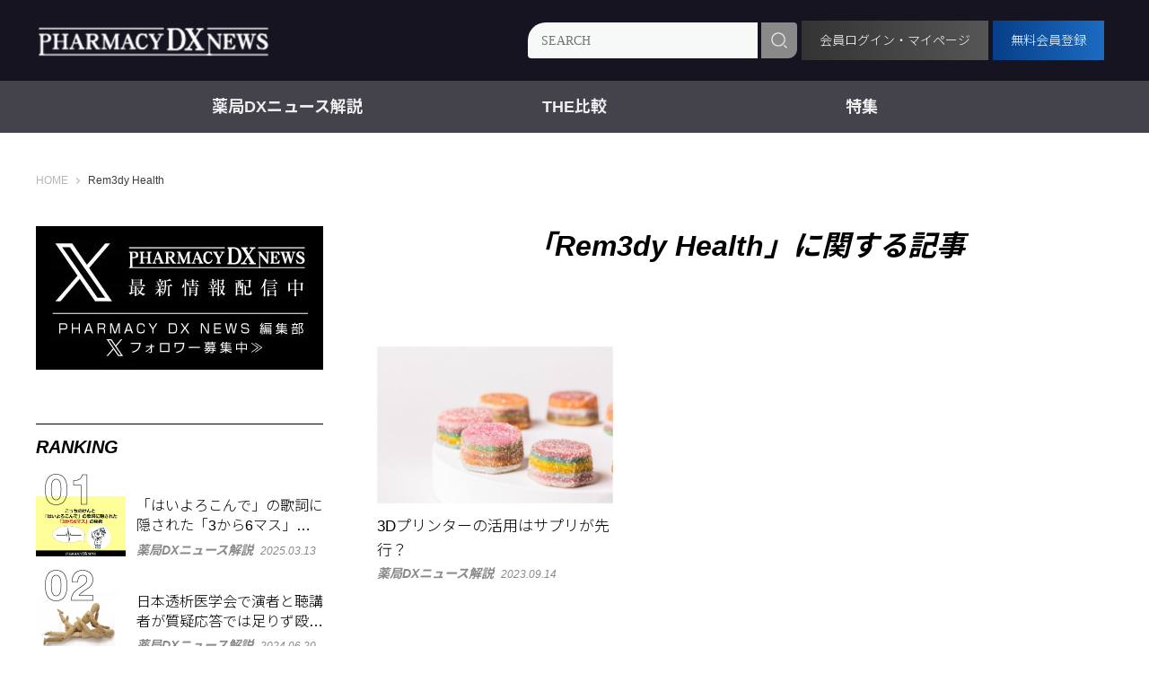

--- FILE ---
content_type: text/html; charset=utf-8
request_url: https://pharmacydx.com/tags/Rem3dy%20Health
body_size: 8426
content:











<!doctype html>
<html lang="ja">
  <head>
    
<!-- Google Tag Manager -->
<script>(function(w,d,s,l,i){w[l]=w[l]||[];w[l].push({'gtm.start':
new Date().getTime(),event:'gtm.js'});var f=d.getElementsByTagName(s)[0],
j=d.createElement(s),dl=l!='dataLayer'?'&l='+l:'';j.async=true;j.src=
'https://www.googletagmanager.com/gtm.js?id='+i+dl;f.parentNode.insertBefore(j,f);
})(window,document,'script','dataLayer','GTM-M84NB7N');</script>
<!-- End Google Tag Manager -->
    <meta charset="UTF-8">
    <meta name="format-detection" content="telephone=no">
    <meta name="viewport" content="width=device-width, initial-scale=1.0, user-scalable=0">
    <title>Rem3dy Health - 薬局のDXを加速させる情報メディア PHARMACY DX NEWS</title>
    <link rel="stylesheet" href="//cdn.jsdelivr.net/fontawesome/4.7.0/css/font-awesome.min.css">
    <link rel="stylesheet" media="screen" href="https://cdn.clipkit.co/clipkit/stylesheets/application-1.0.css">
    <script src="https://cdn.clipkit.co/clipkit/javascripts/default-1.0.js"></script>
    <script src="https://ajax.googleapis.com/ajax/libs/jquery/1.10.2/jquery.min.js"></script>
    <link href="https://cdn.clipkit.co/clipkit/favicons/square/missing.png" rel="shortcut icon" type="image/vnd.microsoft.icon">
    <link rel="apple-touch-icon" href="https://cdn.clipkit.co/clipkit/touch_icons/square/missing.png">
<link href="https://fonts.googleapis.com/icon?family=Material+Icons" rel="stylesheet">

    <link rel="stylesheet" href="https://use.typekit.net/fud1zgn.css">
    <link href="https://fonts.googleapis.com/css?family=Noto+Sans+JP:300,400,500,700&display=swap" rel="stylesheet">
    <link href="https://cdn.clipkit.co/tenants/1343/resources/assets/000/000/014/original/slick-theme.css?1667794526" rel="stylesheet">
    <link href="https://cdn.clipkit.co/tenants/1343/resources/assets/000/000/038/original/slick.css?1667794528" rel="stylesheet">
    
    <link href="https://cdn.clipkit.co/tenants/1343/resources/assets/000/000/048/original/style.css?1695085921" rel="stylesheet">

    
  <link rel="canonical" href="https://pharmacydx.com/tags/Rem3dy%20Health">
  <meta name="description" content="">
  <meta name="twitter:card" content="summary">
  <meta name="twitter:domain" content="pharmacydx.com">
  <meta name="twitter:title" content="Rem3dy Health - 薬局のDXを加速させる情報メディア PHARMACY DX NEWS">
  <meta name="twitter:image" content="https://cdn.clipkit.co/clipkit/images/medium/missing.png">
  <meta name="twitter:description" content="">
  <meta property="og:site_name" content="薬局のDXを加速させる情報メディア PHARMACY DX NEWS">
  <meta property="og:title" content="Rem3dy Health">
  <meta property="og:description" content="">
  <meta property="og:type" content="website">
  <meta property="og:url" content="https://pharmacydx.com/tags/Rem3dy%20Health">
  <meta property="og:image" content="https://cdn.clipkit.co/clipkit/images/large/missing.png">

    
  <meta name="csrf-param" content="authenticity_token" />
<meta name="csrf-token" content="2Q7p6Z064WbuC9NHZr2khur5o2LIFqeyHfCJe38O_9sXNuvCAyJk1JtvfuEUfAdAuvJEyRe-cb6rD7WFGKRTxQ" /><script>window.routing_root_path = '';
window.site_name = 'media';
I18n.defaultLocale = 'ja';
I18n.locale = 'ja';</script></head>
  <body>
    
<!-- Google Tag Manager (noscript) -->
<noscript><iframe src="https://www.googletagmanager.com/ns.html?id=GTM-M84NB7N"
height="0" width="0" style="display:none;visibility:hidden"></iframe></noscript>
<!-- End Google Tag Manager (noscript) -->
    
    <svg style="display: none;">
    
    <!-- fontawsome icons start -->
    
    <!--
    This SVG is used in combination with some of the following libraries:
    Font Awesome Free 6.1.2 by @fontawesome - https://fontawesome.com
    License - https://fontawesome.com/license/free (Icons: CC BY 4.0, Fonts: SIL OFL 1.1, Code: MIT License)
    -->
    
    <!-- youtube -->
    <symbol id="icon-sns-youtube" viewBox="0 0 100 100">
		    <title>icon-sns-youtube</title>
        <path d="M97.91,25.93c-1.15-4.3-4.54-7.69-8.84-8.84-7.8-2.09-39.07-2.09-39.07-2.09,0,0-31.27,0-39.07,2.09-4.3,1.15-7.69,4.54-8.84,8.84C0,33.73,0,50,0,50c0,0,0,16.27,2.09,24.07,1.15,4.3,4.54,7.69,8.84,8.84,7.8,2.09,39.07,2.09,39.07,2.09,0,0,31.27,0,39.07-2.09,4.3-1.15,7.69-4.54,8.84-8.84,2.09-7.8,2.09-24.07,2.09-24.07,0,0,0-16.27-2.09-24.07Zm-57.91,39.07v-30l25.98,15-25.98,15Z"/>
    </symbol>
    
    <!-- facebook -->
    <symbol id="icon-sns-facebook" viewBox="0 0 100 100">
        <title>icon-sns-facebook</title>
        <path d="M89.29,1.46H10.71C4.8,1.46,0,6.11,0,11.86V88.14c0,5.74,4.8,10.4,10.71,10.4h30.64v-33.01h-14.06v-15.54h14.06v-11.84c0-13.47,8.26-20.91,20.91-20.91,6.06,0,12.39,1.05,12.39,1.05v13.22h-6.98c-6.88,0-9.02,4.14-9.02,8.39v10.09h15.35l-2.46,15.54h-12.9v33.01h30.64c5.92,0,10.71-4.66,10.71-10.4V11.86c0-5.74-4.8-10.4-10.71-10.4Z"/>
    </symbol>
    
    <!-- twitter -->
    <symbol id="icon-sns-twitter" viewBox="0 0 100 100">
        <title>icon-sns-twitter</title>
        <path d="M89.76,29.6c.06,.88,.06,1.76,.06,2.65,0,27.11-20.64,58.37-58.37,58.37v-.02c-11.15,.02-22.06-3.18-31.45-9.2,1.62,.2,3.25,.29,4.88,.3,9.24,0,18.21-3.09,25.48-8.8-8.78-.17-16.48-5.89-19.17-14.25,3.08,.59,6.24,.47,9.26-.35-9.57-1.93-16.46-10.34-16.46-20.11v-.26c2.85,1.59,6.05,2.47,9.31,2.57C4.3,34.48,1.52,22.49,6.96,13.11c10.42,12.82,25.79,20.61,42.28,21.43-1.65-7.13,.61-14.59,5.94-19.6,8.26-7.77,21.26-7.37,29.03,.89,4.59-.91,9-2.59,13.03-4.98-1.53,4.75-4.74,8.78-9.02,11.35,4.07-.48,8.04-1.57,11.78-3.23-2.75,4.13-6.22,7.72-10.24,10.63Z"/>
    </symbol>
    
    <!-- instagram -->
    <symbol id="icon-sns-instagram" viewBox="0 0 100 100">
		    <title>icon-sns-instagram</title>
        <path d="M50,9.01c13.35,0,14.93,.05,20.2,.29,4.87,.22,7.52,1.04,9.28,1.72,2.33,.91,4,1.99,5.75,3.74,1.75,1.75,2.83,3.42,3.74,5.75,.68,1.76,1.5,4.41,1.72,9.28,.24,5.27,.29,6.85,.29,20.2s-.05,14.93-.29,20.2c-.22,4.87-1.04,7.52-1.72,9.28-.91,2.33-1.99,4-3.74,5.75s-3.42,2.83-5.75,3.74c-1.76,.68-4.41,1.5-9.28,1.72-5.27,.24-6.85,.29-20.2,.29s-14.93-.05-20.2-.29c-4.87-.22-7.52-1.04-9.28-1.72-2.33-.91-4-1.99-5.75-3.74-1.75-1.75-2.83-3.42-3.74-5.75-.68-1.76-1.5-4.41-1.72-9.28-.24-5.27-.29-6.85-.29-20.2s.05-14.93,.29-20.2c.22-4.87,1.04-7.52,1.72-9.28,.91-2.33,1.99-4,3.74-5.75s3.42-2.83,5.75-3.74c1.76-.68,4.41-1.5,9.28-1.72,5.27-.24,6.85-.29,20.2-.29m0-9.01c-13.58,0-15.28,.06-20.61,.3-5.32,.24-8.96,1.09-12.14,2.32-3.29,1.28-6.08,2.99-8.86,5.77-2.78,2.78-4.49,5.57-5.77,8.86-1.24,3.18-2.08,6.82-2.32,12.14-.24,5.33-.3,7.04-.3,20.61s.06,15.28,.3,20.61c.24,5.32,1.09,8.96,2.32,12.14,1.28,3.29,2.99,6.08,5.77,8.86,2.78,2.78,5.57,4.49,8.86,5.77,3.18,1.24,6.82,2.08,12.14,2.32,5.33,.24,7.04,.3,20.61,.3s15.28-.06,20.61-.3c5.32-.24,8.96-1.09,12.14-2.32,3.29-1.28,6.08-2.99,8.86-5.77,2.78-2.78,4.49-5.57,5.77-8.86,1.24-3.18,2.08-6.82,2.32-12.14,.24-5.33,.3-7.04,.3-20.61s-.06-15.28-.3-20.61c-.24-5.32-1.09-8.96-2.32-12.14-1.28-3.29-2.99-6.08-5.77-8.86-2.78-2.78-5.57-4.49-8.86-5.77-3.18-1.24-6.82-2.08-12.14-2.32-5.33-.24-7.04-.3-20.61-.3h0Z"/>
        <path d="M50,24.32c-14.18,0-25.68,11.5-25.68,25.68s11.5,25.68,25.68,25.68,25.68-11.5,25.68-25.68-11.5-25.68-25.68-25.68Zm0,42.34c-9.2,0-16.67-7.46-16.67-16.67s7.46-16.67,16.67-16.67,16.67,7.46,16.67,16.67-7.46,16.67-16.67,16.67Z"/>
        <circle cx="76.69" cy="23.31" r="6"/>
    </symbol>
    
    <!-- line -->
    <symbol id="icon-sns-line" viewBox="0 0 100 100">
        <title>icon-sns-line</title>
        <path d="M77.46,0H22.54C10.09,0,0,10.09,0,22.54v54.91c0,12.45,10.09,22.54,22.54,22.54h54.91c12.45,0,22.54-10.09,22.54-22.54V22.54C100,10.09,89.91,0,77.46,0Zm-1.27,61.94h0c-6.99,8.05-22.64,17.86-26.2,19.36-3.56,1.5-3.03-.96-2.89-1.8,.08-.5,.48-2.85,.48-2.85,.11-.85,.23-2.17-.11-3.01-.37-.93-1.85-1.41-2.94-1.64-16.02-2.12-27.88-13.32-27.88-26.69,0-14.92,14.96-27.06,33.34-27.06s33.34,12.14,33.34,27.06c0,5.97-2.31,11.35-7.15,16.65Z"/>
        <path d="M72.24,38.08h-9.37c-.35,0-.64,.28-.64,.64v14.55c0,.35,.28,.64,.64,.64h9.37c.35,0,.64-.28,.64-.64v-2.36c0-.35-.29-.64-.64-.64h-6.37v-2.46h6.37c.35,0,.64-.29,.64-.64v-2.36c0-.35-.29-.64-.64-.64h-6.37v-2.46h6.37c.35,0,.64-.29,.64-.64v-2.36c0-.35-.29-.64-.64-.64Z"/>
        <path d="M37.59,50.27h-6.37v-11.55c0-.35-.29-.64-.64-.64h-2.36c-.35,0-.64,.28-.64,.64v14.55c0,.35,.28,.64,.64,.64h9.37c.35,0,.64-.28,.64-.64v-2.36c0-.35-.29-.64-.64-.64Z"/>
        <rect x="40.23" y="38.08" width="3.64" height="15.82" rx=".64" ry=".64"/>
        <path d="M59.33,38.08h-2.36c-.35,0-.64,.29-.64,.64v8.64l-6.66-8.99s-.03-.04-.05-.07c0,0,0,0,0,0-.01-.01-.02-.03-.04-.04,0,0,0,0-.01-.01-.01-.01-.02-.02-.03-.03,0,0-.01,0-.02-.01-.01,0-.02-.02-.03-.02,0,0-.01,0-.02-.01-.01,0-.02-.01-.04-.02,0,0-.01,0-.02,0-.01,0-.02-.01-.04-.02,0,0-.01,0-.02,0-.01,0-.03,0-.04-.01,0,0-.02,0-.02,0-.01,0-.03,0-.04,0,0,0-.02,0-.03,0-.01,0-.02,0-.03,0-.01,0-.02,0-.03,0,0,0-.01,0-.02,0h-2.35c-.35,0-.64,.29-.64,.64v14.55c0,.35,.29,.64,.64,.64h2.36c.35,0,.64-.29,.64-.64v-8.64l6.67,9c.05,.06,.1,.12,.16,.16,0,0,0,0,0,0,.01,0,.03,.02,.04,.02,0,0,.01,0,.02,.01,.01,0,.02,.01,.03,.01,.01,0,.02,0,.03,.01,0,0,.01,0,.02,0,.01,0,.03,0,.04,.01,0,0,0,0,0,0,.05,.01,.11,.02,.17,.02h2.35c.35,0,.64-.29,.64-.64v-14.55c0-.35-.29-.64-.64-.64Z"/>
    </symbol>
    
    <!-- tiktok -->
    <symbol id="icon-sns-tiktok" viewBox="0 0 100 100">
        <title>icon-sns-tiktok</title>
        <path d="M93.75,41.01c-8.6,.02-16.99-2.66-23.98-7.67v34.92c0,17.54-14.23,31.75-31.77,31.74-17.54,0-31.75-14.23-31.74-31.77,0-17.54,14.23-31.75,31.77-31.74,1.45,0,2.91,.1,4.35,.3v17.56c-7.68-2.42-15.86,1.85-18.28,9.53-2.42,7.68,1.85,15.86,9.53,18.28s15.86-1.85,18.28-9.53c.45-1.42,.67-2.89,.67-4.37V0h17.19c-.01,1.45,.11,2.9,.36,4.33h0c1.21,6.45,5.02,12.12,10.53,15.67,3.88,2.57,8.43,3.94,13.09,3.93v17.07Z"/>
    </symbol>
    
    <!-- etc -->
	  <symbol id="icon-sns-etc" viewBox="0 0 100 100">
        <title>icon-sns-etc</title>
        <path d="M100,50c0,27.62-22.38,50-50,50S0,77.62,0,50,22.38,0,50,0s50,22.38,50,50ZM10.09,57.64l6.2,1.25c1.54,.31,3.12-.18,4.24-1.29l3.01-3.01c2.25-2.42,6.07-1.64,7.5,1.23l1.82,3.61c.76,1.88,2.85,2.89,4.94,2.89,2.97,0,5.1-2.68,4.24-5.53l-1.15-3.89c-.92-3.01,1.35-6.04,4.49-6.04h.45c2.44,0,5.06-1.31,6.5-3.48l2.09-3.14c1.09-1.64,1.04-3.81-.16-5.41l-3.14-4.2c-2.01-2.68-.64-6.54,2.62-7.36l3.32-1c1.46-.2,2.66-1.23,3.22-2.64l3.18-7.99c-4.2-1.48-8.73-2.28-13.63-2.28C27.56,9.37,9.2,27.56,9.2,50c0,2.62,.42,5.18,.89,7.64h0Zm77.87,1.04l-3.09,.88c-1.31,.35-2.7-.18-3.42-1.31l-.39-.61c-1.17-1.84-3.2-3.12-5.39-3.12s-4.37,1.29-5.39,3.12l-1.19,1.86c-.27,.43-.64,.8-1.09,.88l-7.25,4.1c-3.36,1.97-4.8,6.33-3.32,10.02l1.25,2.42c1.68,3.75,6,5.57,9.69,4.12l.66-.35c1.97-.57,4.16-.25,5.86,.98l.29,.21c7.27-5.76,12.52-13.95,14.53-23.34-.59-.06-1.17-.02-1.76,.14h0Zm-57.48,13.11l6.25,1.56c1.68,.43,3.38-.59,3.79-2.27,.43-1.68-.59-3.38-2.27-3.79l-6.25-1.56c-1.68-.43-3.38,.59-3.79,2.27-.43,1.68,.59,3.38,2.27,3.79h0Zm15.7-7.7c-.43,1.68,.59,3.38,2.27,3.79,1.68,.43,3.38-.59,3.79-2.27l1.56-6.25c.43-1.68-.59-3.38-2.27-3.79-1.68-.43-3.38,.59-3.79,2.27l-1.56,6.25ZM62.83,23.59l-3.12,6.25c-.78,1.54-.16,3.44,1.39,4.2,1.54,.78,3.44,.16,4.2-1.39l3.12-6.25c.78-1.54,.16-3.44-1.39-4.2-1.54-.78-3.44-.16-4.2,1.39h0Z"/>
    </symbol>
    
    <!-- / fontawsome icons end -->
    
</svg>


    


<header class="s_header">
	<div class="inner">
		<div class="logo"><a href="https://pharmacydx.com/"><img src="https://cdn.clipkit.co/tenants/1343/sites/logos/000/000/001/logo_sm/b1a4404c-bb1b-4b81-8f9a-734bea1d8baf.png?1668393244" alt="薬局のDXを加速させる情報メディア PHARMACY DX NEWS"></a></div>
		<div class="g_search">
			<form action="/search" role="search">
				<div class="item_search">
					<input type="text" id="nav-keyword-search" placeholder="SEARCH" name="q" value="">
					<button type="submit"><img src="https://cdn.clipkit.co/tenants/1343/resources/assets/000/000/008/original/i_search_wt.png?1667794525"></button>
				</div>
			</form>
	 </div>
	 <div class="mypageg">
		  <a href="https://pharmacydx.com/mypage/">会員ログイン・マイページ</a>
		</div>
		<div class="mlmga">
			<a href="https://pharmacydx.com/forms/newmember">無料会員登録</a>
		</div>
		<i class="i_menu_sp"></i>
	 </div>
	<nav class="g_nav">

		  
         <ul class="menu">
        
          <li class="menu__single"><a href="/news">薬局DXニュース解説</a>
           <ul class="menu__second-level"></ul>
          </li>
        
          <li class="menu__single"><a href="/system">THE比較</a>
           <ul class="menu__second-level"></ul>
          </li>
        
          <li class="menu__single"><a href="/information">特集</a>
           <ul class="menu__second-level">
             <li><a href="/information/seminar-report">セミナーレポート</a></li>
           
             <li><a href="/information/interview">トップ・開発者インタビュー</a></li>
           
             <li><a href="/information/e-prescription">電子処方箋まとめ</a></li>
           </ul>
          </li>
        
       </ul>
      

	</nav>
</header>



<nav class="modal_menu">
  <div class="g_search">
			<form action="/search" role="search">
				<div class="item_search">
					<input type="text" id="nav-keyword-search" placeholder="SEARCH" name="q" value="">
					<button type="submit"><img src="https://cdn.clipkit.co/tenants/1343/resources/assets/000/000/008/original/i_search_wt.png?1667794525"></button>
				</div>
			</form>
	</div>
  <div class="mdal-mypageg">
    <a href="https://pharmacydx.com/mypage/">会員ログイン・マイページ</a>
  </div>
	<div class="g_menu">
	  <p>CATEGORY</p>
	  <ul>
      
         <ul class="menu">
        
          <li class="menu__single"><a href="/news">薬局DXニュース解説</a>
           <ul class="menu__second-level"></ul>
          </li>
        
          <li class="menu__single"><a href="/system">THE比較</a>
           <ul class="menu__second-level"></ul>
          </li>
        
          <li class="menu__single"><a href="/information">特集</a>
           <ul class="menu__second-level">
             <li><a href="/information/seminar-report">セミナーレポート</a></li>
           
             <li><a href="/information/interview">トップ・開発者インタビュー</a></li>
           
             <li><a href="/information/e-prescription">電子処方箋まとめ</a></li>
           </ul>
          </li>
        
       </ul>
      
    </ul>
  </div>
</nav>

<div class="wrapper">
  
  
	  
    <div class="g_breadcrumb">
      <ul>
        
          <li itemprop="itemListElement" itemscope itemtype="http://schema.org/ListItem">
          	<a itemprop="item" href="/">
              <span>
                
                  HOME
                  <span class="sr-only">薬局のDXを加速させる情報メディア PHARMACY DX NEWS</span>
                
              </span>
            </a>
    		<meta itemprop="position" content="1" />
          </li>
    	  
        
        <li itemprop="itemListElement" itemscope itemtype="http://schema.org/ListItem">
            <strong itemprop="name">Rem3dy Health</strong>
            <meta itemprop="position" content="2" />
        </li>
      </ul>
    </div>
  

  <div class="p-banners p-banners--under-header">
    
    

  </div>

  <div class="s_col_2">
    <section class="s_main">
      
      <div class="p-banners p-banners--main-top">
        
        

      </div>
      
      


	
<div class="g_cover_cat no-image">
  
  <div class="txt">
	<h1>「Rem3dy Health」に関する記事</h1>
	
    <p></p>
  
</div>
</div>





  <div class="g_list_article">
    
  	  <article class="item"><a href="/news/648">
  <figure class="tmb" style="background-image: url(https://cdn.clipkit.co/tenants/1343/articles/images/000/000/671/large/9bf24aab-f7bb-473d-8284-53681097c256.png?1694408281);"></figure>
  
  
  
  <div class="info">
    <h2 class="ttl"><span>3Dプリンターの活用はサプリが先行？</span></h2>
    <div class="data">
      <p class="cat">薬局DXニュース解説</p>
      <p class="date">2023.09.14</p>
    </div>
  </div>
</a></article>

  	
  </div>
  <div class="theme-pagination">
    <div class="clearfix paginate text-center"><div class="pull-right num-lines">1 件</div></div>
  </div>




      
      <div class="p-banners p-banners--main-bottom">
        
        

      </div>
    </section>
    	<aside class="s_sub">
		<div class="a_sub_inner">
		  
		  <div class="p-banners p-banners--aside-top">
        
        

      </div>
      <div class="p-banners p-banners--aside-top">
        


  

<div class="banner">
  
    
    
    <a href="https://x.com/PharmacyDX" target="_blank">
          <img src="https://cdn.clipkit.co/tenants/1343/widget_images/images/000/000/026/original/29171b1b-72ce-4a24-938e-70889f1e75b6.jpg?1721884501" alt="Xフォロワー募集">
    </a>
  
</div>


        
      </div>
      
      <div class="asidebox">
			<h3>RANKING</h3>
			<div class="g_sub_popular">
        
          
          
            <div class="item"><a href="/news/1572">
              <div class="tmb">
                <figure style="background-image: url(https://cdn.clipkit.co/tenants/1343/articles/images/000/002/777/large/82bfb447-3441-4a44-824b-858016b3e365.jpg?1741759839);"></figure>
              </div>
              <div class="info">
                <p class="ttl">「はいよろこんで」の歌詞に隠された「3から6マス」の秘密 - 患者さんに教えてあげると、ちょっと自慢できる話</p>
                <div class="data">
                  <p class="cat">薬局DXニュース解説</p>
							    <p class="date">2025.03.13</p>
                </div>
              </div>
            </a></div>
          
            <div class="item"><a href="/news/1265">
              <div class="tmb">
                <figure style="background-image: url(https://cdn.clipkit.co/tenants/1343/articles/images/000/001/564/large/f6486844-c9b1-408c-b1f9-cfa278ccf7d0.jpg?1718585066);"></figure>
              </div>
              <div class="info">
                <p class="ttl">日本透析医学会で演者と聴講者が質疑応答では足りず殴り合いに発展？</p>
                <div class="data">
                  <p class="cat">薬局DXニュース解説</p>
							    <p class="date">2024.06.20</p>
                </div>
              </div>
            </a></div>
          
            <div class="item"><a href="/news/1702">
              <div class="tmb">
                <figure style="background-image: url(https://cdn.clipkit.co/tenants/1343/articles/images/000/004/290/large/62120e71-da53-4b02-a257-10713d99fd38.png?1767660713);"></figure>
              </div>
              <div class="info">
                <p class="ttl">医薬品ONS保険適用制限が薬局経営と患者の栄養治療に与える深刻な影響</p>
                <div class="data">
                  <p class="cat">薬局DXニュース解説</p>
							    <p class="date">2026.01.06</p>
                </div>
              </div>
            </a></div>
          
            <div class="item"><a href="/news/1606">
              <div class="tmb">
                <figure style="background-image: url(https://cdn.clipkit.co/tenants/1343/articles/images/000/003/069/large/0907338e-8c83-47b1-8a5f-79316f3f73bb.jpg?1744953043);"></figure>
              </div>
              <div class="info">
                <p class="ttl">韓国・オーストラリアで「イブ」持ち込み禁止！アリルイソプロピルアセチル尿素含有薬に注意</p>
                <div class="data">
                  <p class="cat">薬局DXニュース解説</p>
							    <p class="date">2025.04.18</p>
                </div>
              </div>
            </a></div>
          
            <div class="item"><a href="/news/1699">
              <div class="tmb">
                <figure style="background-image: url(https://cdn.clipkit.co/tenants/1343/articles/images/000/004/224/large/66c4a571-fa7c-42b0-976c-b8154b7c9c11.png?1766362034);"></figure>
              </div>
              <div class="info">
                <p class="ttl">OTC類似薬の追加負担導入と2026年度診療報酬改定が決着――薬局・薬剤師への影響を読み解く</p>
                <div class="data">
                  <p class="cat">薬局DXニュース解説</p>
							    <p class="date">2025.12.22</p>
                </div>
              </div>
            </a></div>
          
        
			</div>
			</div>

			<div class="p-banners p-banners--aside-middle-01">
        
        

      </div>

      <div class="asidebox">
			<h3>RECOMMEND</h3>
			<div class="g_sub_recommend">
			  
          
          
            <div class="item"><a href="/news/1572">
              <div class="tmb">
                <figure style="background-image: url(https://cdn.clipkit.co/tenants/1343/articles/images/000/002/777/large/82bfb447-3441-4a44-824b-858016b3e365.jpg?1741759839);"></figure>
              </div>
              <div class="info">
                <p class="ttl">「はいよろこんで」の歌詞に隠された「3から6マス」の秘密 - 患者さんに教えてあげると、ちょっと自慢できる話</p>
                <div class="data">
                  <p class="cat">薬局DXニュース解説</p>
							    <p class="date">2025.03.13</p>
                </div>
              </div>
            </a></div>
          
            <div class="item"><a href="/news/1642">
              <div class="tmb">
                <figure style="background-image: url(https://cdn.clipkit.co/tenants/1343/articles/images/000/003/796/large/cf9dd698-475e-4c2e-b184-bf7018494119.png?1754956164);"></figure>
              </div>
              <div class="info">
                <p class="ttl">中国で9000例超の感染報告―チクングニア熱の脅威と日本への影響を考える</p>
                <div class="data">
                  <p class="cat">薬局DXニュース解説</p>
							    <p class="date">2025.08.12</p>
                </div>
              </div>
            </a></div>
          
            <div class="item"><a href="/news/1580">
              <div class="tmb">
                <figure style="background-image: url(https://cdn.clipkit.co/tenants/1343/articles/images/000/002/872/large/932fa0f9-da37-4c54-9593-95a4522b9223.jpg?1743413206);"></figure>
              </div>
              <div class="info">
                <p class="ttl">OTC類似薬の保険外しの現実性を考える</p>
                <div class="data">
                  <p class="cat">薬局DXニュース解説</p>
							    <p class="date">2025.03.31</p>
                </div>
              </div>
            </a></div>
          
            <div class="item"><a href="/news/1641">
              <div class="tmb">
                <figure style="background-image: url(https://cdn.clipkit.co/tenants/1343/articles/images/000/003/795/large/4874d148-d561-4eda-b56f-70964d404ac3.png?1754472656);"></figure>
              </div>
              <div class="info">
                <p class="ttl">オンライン服薬指導を活用し別店舗からの応援</p>
                <div class="data">
                  <p class="cat">薬局DXニュース解説</p>
							    <p class="date">2025.08.06</p>
                </div>
              </div>
            </a></div>
          
            <div class="item"><a href="/system/1671">
              <div class="tmb">
                <figure style="background-image: url(https://cdn.clipkit.co/tenants/1343/articles/images/000/003/894/large/6794e5eb-21a7-46bc-a37e-1a0a0333a31b.jpg?1760927152);"></figure>
              </div>
              <div class="info">
                <p class="ttl">日薬学術大会（京都）機器展示レポート①　三菱電機デジタルイノベーション</p>
                <div class="data">
                  <p class="cat">THE比較</p>
							    <p class="date">2025.10.22</p>
                </div>
              </div>
            </a></div>
          
			  
			</div>
			</div>

			<div class="p-banners p-banners--aside-middle-02">
        


  

<div class="banner">
  
    
    
    <a href="https://pharmacydx.com/news/605" >
          <img src="https://cdn.clipkit.co/tenants/1343/widget_images/images/000/000/014/original/6ccfe406-9c18-407d-a1f9-d9e06c51371e.png?1721884566" alt="掲載企業募集中">
    </a>
  
</div>


        

      </div>

      <div class="asidebox">
			<h3>KEYWORD</h3>
			<div class="g_sub_tag">
				<ul class="g_list_tag">
				  
            
            
              <li><a href="/tags/%E8%AA%BF%E5%89%A4%E5%A0%B1%E9%85%AC%E6%94%B9%E5%AE%9A">調剤報酬改定</a></li>
            
              <li><a href="/tags/%E3%83%AC%E3%82%BB%E3%82%B3%E3%83%B3">レセコン</a></li>
            
              <li><a href="/tags/%E8%A8%BA%E7%99%82%E5%A0%B1%E9%85%AC%E6%94%B9%E5%AE%9A">診療報酬改定</a></li>
            
              <li><a href="/tags/%E8%96%AC%E5%B1%80DX">薬局DX</a></li>
            
              <li><a href="/tags/AI%E8%96%AC%E6%AD%B4">AI薬歴</a></li>
            
              <li><a href="/tags/OTC%E9%A1%9E%E4%BC%BC%E8%96%AC">OTC類似薬</a></li>
            
              <li><a href="/tags/%E5%8C%BB%E7%99%82DX">医療DX</a></li>
            
              <li><a href="/tags/AI">AI</a></li>
            
              <li><a href="/tags/EM%E3%82%B7%E3%82%B9%E3%83%86%E3%83%A0%E3%82%BA">EMシステムズ</a></li>
            
              <li><a href="/tags/%E5%9C%A8%E5%AE%85%E5%8C%BB%E7%99%82">在宅医療</a></li>
            
              <li><a href="/tags/%E5%AF%BE%E4%BA%BA%E6%A5%AD%E5%8B%99">対人業務</a></li>
            
              <li><a href="/tags/%E4%B8%AD%E5%8C%BB%E5%8D%94">中医協</a></li>
            
              <li><a href="/tags/%E9%9B%BB%E5%AD%90%E5%87%A6%E6%96%B9%E7%AE%8B">電子処方箋</a></li>
            
              <li><a href="/tags/ICT">ICT</a></li>
            
              <li><a href="/tags/QR%E3%82%B3%E3%83%BC%E3%83%89">QRコード</a></li>
            
              <li><a href="/tags/%E3%82%A6%E3%82%A3%E3%83%BC%E3%83%A1%E3%83%83%E3%82%AF%E3%82%B9">ウィーメックス</a></li>
            
              <li><a href="/tags/%E3%82%AA%E3%83%B3%E3%83%A9%E3%82%A4%E3%83%B3%E6%9C%8D%E8%96%AC%E6%8C%87%E5%B0%8E">オンライン服薬指導</a></li>
            
              <li><a href="/tags/%E3%82%B0%E3%83%83%E3%83%89%E3%82%B5%E3%82%A4%E3%82%AF%E3%83%AB%E3%82%B7%E3%82%B9%E3%83%86%E3%83%A0">グッドサイクルシステム</a></li>
            
              <li><a href="/tags/%E3%82%B8%E3%82%A7%E3%83%8D%E3%83%AA%E3%83%83%E3%82%AF">ジェネリック</a></li>
            
              <li><a href="/tags/%E3%83%94%E3%83%83%E3%82%AD%E3%83%B3%E3%82%B0">ピッキング</a></li>
            
          
				</ul>
			</div>
			</div>
			
			<div class="p-banners p-banners--aside-bottom">
        
        

      </div>
      
		</div>
	</aside>

  </div>
  
  <div class="p-banners p-banners--above-footer">
    
    

  </div>
</div>



<footer class="s_footer">
	<div class="inner">
		<a class="item_pagetop" href="#">top</a>
		<div class="g_nav">
			<ul class="list_sns">
				<li><a href="https://www.facebook.com/profile.php?id=100088233441647" target="_blank"><img src="https://cdn.clipkit.co/tenants/1343/resources/assets/000/000/007/original/i_sns_fb.png?1667794525" alt="facebook"></a></li>
				<li><a href="https://twitter.com/PharmacyDX" target="_blank"><img src="https://cdn.clipkit.co/tenants/1343/resources/assets/000/000/082/original/i_sns_tw.png?1721880657" alt="twitter"></a></li>

			</ul>
			
			<ul class="list_nav">
			  
  				<li><a href="https://pharmacydx.com/introduction">はじめに</a></li>
  			
			  
  				<li><a href="https://pharmacydx.com/about">運営会社</a></li>
  			
  			
  				<li><a href="https://pharmacydx.com/privacy-policy">プライバシーポリシー</a></li>
  			

  			
  				<li><a href="https://pharmacydx.com/contact">お問い合わせ</a></li>
  			
			</ul>
			
		</div>
		<p class="copy">&copy; 2022 薬局のDXを加速させる情報メディア PHARMACY DX NEWS</p>
	</div>
</footer>

<script src="https://cdn.clipkit.co/clipkit/javascripts/application-1.0.js" async></script>
<script src="https://cdn.clipkit.co/tenants/1343/resources/assets/000/000/025/original/slick.min.js?1667794527"></script>
<script src="https://cdn.clipkit.co/tenants/1343/resources/assets/000/000/058/original/common.js?1667794533"></script>

    
  <script src="//cdn.clipkit.co/clipkit_assets/beacon-414f23f8ff2b763f9a6861cc093f7ad22529a6ba44cd8cf474410fb416eaa182.js" async="async" id="clipkit-beacon" data-page-type="tag" data-page-id="847" data-domain="pharmacydx.com" data-url="/tags/Rem3dy%20Health" data-href="https://pharmacydx.com/media/beacon"></script><script async="async" data-label="saas" src="//b.clipkit.co/"></script>

<!--Clipkit(R) v14.23.1-20260121 Copyright (C) 2026 VECTOR Inc.-->

</body>
</html>







--- FILE ---
content_type: text/css
request_url: https://cdn.clipkit.co/tenants/1343/resources/assets/000/000/048/original/style.css?1695085921
body_size: 11470
content:
*{-webkit-text-size-adjust:100%}html{margin:0;padding:0;font-size:62.5%}body{font-family:'Helvetica', 'Noto Sans JP', sans-serif;font-size:1.2rem;line-height:1.0em;letter-spacing:0em;color:#000;background:#fff;margin:0;padding:0;position:relative;word-wrap:break-word;-webkit-font-smoothing:antialiased;-moz-osx-font-smoothing:grayscale;font-smoothing:antialiased}h1,h2,h3,h4,h5,h6,p,a,ul,li,ol,dl,dt,dd,table,tr,th,td,span,strong{line-height:1.0em;font-weight:300;margin:0;padding:0}li{list-style-type:none;list-style-position:outside}table{border-collapse:collapse}img{vertical-align:bottom;max-width:100%;height:auto}a{text-decoration:none;-webkit-transition:.4s;-moz-transition:.4s;-o-transition:.4s;-ms-transition:.4s;transition:.4s}a:hover{text-decoration:none}a img{border:none;-webkit-transition:.4s;-moz-transition:.4s;-o-transition:.4s;-ms-transition:.4s;transition:.4s}a:hover img{opacity:1.0;_filter:alpha(opacity=100)}:focus{outline:none !important}a[target="_blank"]:after{content:none !important}a[target="_blank"]:hover{text-decoration:none}.container{width:auto}.forPc{display:none}.forSp{display:block}.inner{width:100%;padding:0 20px;box-sizing:border-box;position:relative}.wrapper{width:100%;padding:90px 0 40px 0;box-sizing:border-box}input,textarea,select,button{font-family:'Noto Sans JP', sans-serif;font-size:1.4rem;letter-spacing:0em;outline:none;margin:0;padding:0;border:none;box-sizing:border-box}input[type=text],input[type=email],input[type=tel],input[type=password]{line-height:1.6em;background:#fff;padding:10px 15px;border-radius:0;width:100%}.item_input{border-radius:0;border:1px solid #000;position:relative;box-sizing:border-box}.item_search{width:100%;display:-webkit-flex;display:-moz-flex;display:-ms-flex;display:-o-flex;display:flex;align-items:center;-webkit-align-items:center;justify-content:space-between;-webkit-justify-content:space-between}.item_search input[type=text]{flex:1;-webkit-flex:1;line-height:35px;padding:0 15px;margin-right:4px;border-radius:20px 0 0 4px}.item_search button{background:#898989;width:35px;height:35px;text-align:center;border-radius:0 4px 10px 0;display:-webkit-flex;display:-moz-flex;display:-ms-flex;display:-o-flex;display:flex;align-items:center;-webkit-align-items:center;justify-content:center;-webkit-justify-content:center}.item_search button img{width:18px}.s_header{position:fixed;top:0;left:0;z-index:10;width:100%;background:#161420;transition:.4s}.s_header .inner{height:90px;position:relative;display:-webkit-flex;display:-moz-flex;display:-ms-flex;display:-o-flex;display:flex;align-items:center;-webkit-align-items:center;transition:.4s}.s_header .logo{width:130px;margin-right:auto}.s_header .logo img{vertical-align:middle}.s_header .mlmga a{display:block;margin:0 10px;padding:10px;margin-left:auto;background:linear-gradient(to right, #073E87, #3199FD);color:#fff;background-size:200% 100%}.s_header .i_menu_sp{display:block;width:20px;height:16px;background:url(https://cdn.clipkit.co/tenants/1343/resources/assets/000/000/066/original/i_menuopen.png?1669626856) center center/contain no-repeat}.s_header .i_menu_sp.active{background:url(https://cdn.clipkit.co/tenants/1343/resources/assets/000/000/067/original/i_menuclose.png?1669626856) center center/contain no-repeat}.modal_menu{opacity:0;display:block;width:100%;height:100%;background:rgba(247,248,248,0.95);box-sizing:border-box;position:fixed;top:90px;right:0;bottom:0;left:200%;z-index:20;overflow-y:scroll;transition:.4s;padding:45px 40px}.modal_menu.letsgo{opacity:1;left:0}.modal_menu .g_search{margin-bottom:22px}.modal_menu .g_menu{border-top:1px solid #000;border-bottom:1px solid #000;padding:8px 0 50px 0}.modal_menu p{font-weight:700;font-size:1.4rem;margin-bottom:18px}.modal_menu ul{text-align:center}.modal_menu ul li+li{margin-top:26px}.modal_menu ul li a{font-size:2.0rem;color:#898989;font-weight:700}.s_header .i_search{display:block;width:16px;margin:0 15px 0 auto}.s_header .g_search{opacity:0;transition:.4s;position:absolute;top:90px;left:200%;background:rgba(247,248,248,0.95);width:100%;box-sizing:border-box;padding:20px 40px}.s_header .g_search.letsgo{opacity:1;left:0}.s_header .g_nav{display:none}.s_header .mypageg{display:none}.modal_menu .mdal-mypageg{margin-bottom:15px;text-align:right;font-weight:700;font-size:120%}.melma{text-align:center !important}.melma img{margin:0 auto !important;width:100%;max-width:480px}.s_footer{color:#fff;background:#000}.s_footer .inner{padding:33px 0 30px 0}.s_footer .g_nav ul.list_sns{margin-bottom:40px;display:-webkit-flex;display:-moz-flex;display:-ms-flex;display:-o-flex;display:flex;align-items:center;-webkit-align-items:center;justify-content:center;-webkit-justify-content:center}.s_footer .g_nav ul.list_sns li{width:18px;margin:0 9px}.s_footer .g_nav ul.list_sns li a[target="_blank"]:after{display:none;text-decoration:none}.s_footer .g_nav ul.list_nav{display:-webkit-flex;display:-moz-flex;display:-ms-flex;display:-o-flex;display:flex;align-items:center;-webkit-align-items:center;flex-wrap:wrap;-webkit-flex-wrap:wrap}.s_footer .g_nav ul.list_nav li{width:50%;text-align:center;margin-bottom:25px}.s_footer .g_nav ul.list_nav li a{font-size:1.1rem;line-height:1.3em;font-weight:400;color:#fff}.s_footer .copy{text-align:center;font-size:0.8rem;line-height:1.3em;margin-top:15px}.item_pagetop{position:absolute;top:25px;right:30px;font-size:1.2rem;color:#fff;width:36px;text-align:center}.item_pagetop:before{content:'';display:block;margin:0 auto 5px auto;width:36px;height:18px;background:url(https://cdn.clipkit.co/tenants/1343/resources/assets/000/000/010/original/i_pagetop.png?1667794526) center center/contain no-repeat}.s_main{padding:0 0 60px 0}.g_slide_list_article{margin-bottom:60px !important;max-width:820px}.g_slide_list_article .slick-dots{bottom:-25px}.g_slide_list_article .slick-dots li{width:14px;height:2px;margin:0 2px}.g_slide_list_article .slick-dots li button{width:14px;height:2px;padding:0}.g_slide_list_article .slick-dots li button:before{opacity:1;content:'';display:block;background:#898989;width:14px;height:2px}.g_slide_list_article .slick-dots li.slick-active button:before{opacity:1;background:#3E3A39}.g_slide_list_article .item .tmb{display:block;width:100%;padding-top:66.6%;margin:0;background-position:center center;background-size:cover;background-repeat:no-repeat}.g_slide_list_article .item .info{padding:20px 50px 0 50px}.g_slide_list_article .item .info .ttl{font-size:2.0rem;line-height:1.5em;font-weight:300;color:#000;display:-webkit-box;-webkit-box-orient:vertical;text-overflow:ellipsis;-webkit-line-clamp:3;overflow:hidden;border:none}.g_slide_list_article .item .info .data{margin-top:12px;display:-webkit-flex;display:-moz-flex;display:-ms-flex;display:-o-flex;display:flex;align-items:flex-end;-webkit-align-items:flex-end}.g_slide_list_article .item .info .data .cat{color:#898989;font-size:1.4rem;font-style:italic;font-weight:700;margin-right:8px}.g_slide_list_article .item .info .data .date{color:#898989;font-weight:400;font-style:italic;font-size:1.1rem}.g_slide_list_article .item .info .caption{margin-top:12px}.ttl_item_01{font-size:1.4rem;font-style:italic;font-weight:700;margin:0 20px 30px 20px;padding-top:10px;border-top:1px solid #000}.g_list_article .item{position:relative}.g_list_article .item .tmb{display:block;width:100%;padding-top:66.6%;margin:0;background-position:center center;background-size:cover;background-repeat:no-repeat}.g_list_article .item .info{padding:12px 30px 30px 30px}.g_list_article .item .info .ttl{font-size:1.5rem;line-height:1.6em;font-weight:700;color:#000;display:-webkit-box;-webkit-box-orient:vertical;text-overflow:ellipsis;-webkit-line-clamp:3;overflow:hidden;border:none}.g_list_article .item .info .data{margin-top:5px;display:-webkit-flex;display:-moz-flex;display:-ms-flex;display:-o-flex;display:flex;align-items:flex-end;-webkit-align-items:flex-end}.g_list_article .item .info .data .cat{color:#898989;font-size:1.4rem;font-style:italic;font-weight:700;margin-right:8px}.g_list_article .item .info .data .date{color:#898989;font-weight:400;font-style:italic;font-size:1.1rem}.g_list_article .item .i_new{position:absolute;top:20px;right:20px;background:#fff;color:#000;display:block;font-size:1.8rem;font-style:italic;font-weight:700;width:65px;line-height:65px;border-radius:50%;text-align:center}.btn_more{text-align:center;font-weight:700;margin:10px auto 0 auto;width:154px;line-height:32px;background:url(https://cdn.clipkit.co/tenants/1343/resources/assets/000/000/011/original/btn_bg_01.png?1667794526) center center/contain no-repeat;display:block;-webkit-appearance:none;appearance:none}.pg-c1{font-feature-settings:"palt" 1;padding:0 10px;font-size:120%}.pg-c1 .tokuten{margin:30px 0;background:#FAFAF0;border:#000 5px solid;border-radius:10px}.pg-c1 .tokuten .box{padding:20px}.pg-c1 .tokuten h3{margin-top:40px;padding:15px 5px;background:#000;color:#fff;font-weight:bold;font-size:100%}.pg-c1 h1{font-size:180%}.pg-c1 h2{font-size:160%}.pg-c1 p{margin-top:15px;line-height:1.8em}.pg-c1 ul{margin-top:15px}.pg-c1 ul li{margin-top:10px}.pg-c1 .morlink{margin-top:15px}.pg-c1 .morlink a{text-align:center;display:block;padding:10px 20px;background:linear-gradient(to right, #073E87, #3199FD);color:#fff;background-size:200% 100%}.pg-c1 .morlink a:hover{background-position:100% 0}.pg-c1 blockquote{margin-top:15px;padding:60px 10px 10px 30px;background-color:#efefef !important;background-image:url(https://cdn.clipkit.co/tenants/1343/resources/assets/000/000/070/original/bkq.png?1676972798);background-repeat:no-repeat;background-position:top 10px left 10px}.pg-c1 .title1{font-size:120%;font-weight:bold;background:linear-gradient(transparent 70%, #eee 0%)}.pg-c1 .title1 span{display:inline-block;font-size:120%;vertical-align:middle}.txtright{text-align:right}.mgt0{margin-top:0 !important}.mgt15{margin-top:15px}.mgt30{margin-top:30px}ul.typ1 li{font-weight:bold !important}ul.typ1 li:first-child{margin-top:0}ul.typ1 li span{display:inline-block;font-size:100%}.tbline1{padding:15px 0;border-top:#1B69BE 4px solid;border-bottom:#1B69BE 4px solid}.bxgry{margin-top:15px;padding:15px;background:#efefef}.cmter{margin-top:30px;display:flex;justify-content:space-between;flex-wrap:wrap}.cmter img{width:80%;margin:0 auto}.cmter .box h3{margin-top:20px}.cmter p{margin-top:10px;line-height:1.5em;font-size:80%}.cmter .morlink a{font-size:90%}.flx4 .box{margin-top:20px;width:49%}ul.menu__second-level{margin-top:10px}@media (min-width: 768px){.menu{position:relative;width:100%;max-width:1320px;margin:0 auto;text-align:center}.menu>li{padding:20px 0;width:25%}.menu>li a{display:block;color:#fff}.menu>li a:hover{color:#999;height:100%}ul.menu__second-level{margin-top:0;visibility:hidden;opacity:0;z-index:1;display:flex;flex-flow:column}.menu>li:hover{background:#072A24;-webkit-transition:all .5s;transition:all .5s}.menu__second-level li{border-top:1px solid #111;width:100%}.menu__second-level li a{padding:20px 0}.menu__second-level li a:hover{width:100%;display:block;background:#111}.menu{*zoom:1}.menu>li.menu__single{position:relative}li.menu__single ul.menu__second-level{position:absolute;top:40px;width:100%;background:#072A24;-webkit-transition:all .2s ease;transition:all .2s ease}li.menu__single:hover ul.menu__second-level{top:50px;visibility:visible;opacity:1}}.s_sub{max-width:none}.a_sub_inner{max-width:none}.s_sub h3{font-size:1.4rem;font-style:italic;font-weight:700;margin:0 20px 30px 20px;padding-top:10px;border-top:1px solid #000}.g_sub_popular{padding:30px 0 60px 0}.g_sub_popular .item a{position:relative;display:-webkit-flex;display:-moz-flex;display:-ms-flex;display:-o-flex;display:flex}.g_sub_popular .item+.item{margin-top:48px}.g_sub_popular .item .tmb{width:52%;display:-webkit-flex;display:-moz-flex;display:-ms-flex;display:-o-flex;display:flex}.g_sub_popular .item .tmb figure{display:block;width:100%;padding-top:66.6%;margin:0;background-position:center center;background-size:cover;background-repeat:no-repeat}.g_sub_popular .item .info{flex:1;-webkit-flex:1;padding:0 15px 0 12px;display:-webkit-flex;display:-moz-flex;display:-ms-flex;display:-o-flex;display:flex;justify-content:space-between;-webkit-justify-content:space-between;flex-direction:column;-webkit-flex-direction:column}.g_sub_popular .item .info .ttl{font-size:1.6rem;line-height:1.4em;font-weight:300;color:#000;display:-webkit-box;-webkit-box-orient:vertical;text-overflow:ellipsis;-webkit-line-clamp:4;overflow:hidden}.g_sub_popular .item .info .data{display:-webkit-flex;display:-moz-flex;display:-ms-flex;display:-o-flex;display:flex;align-items:flex-end;-webkit-align-items:flex-end}.g_sub_popular .item .info .data .cat{color:#898989;font-size:1.4rem;font-style:italic;font-weight:700;margin-right:8px}.g_sub_popular .item .info .data .date{color:#898989;font-weight:400;font-style:italic;font-size:1.1rem}.g_sub_popular .item a:before{content:'';display:block;position:absolute;top:-27px;left:19px;width:55px;height:35px;background-position:center center;background-size:contain;background-repeat:no-repeat}.g_sub_popular .item:nth-of-type(1) a:before{background-image:url(https://cdn.clipkit.co/tenants/1343/resources/assets/000/000/004/original/i_rank_01.png?1667794525)}.g_sub_popular .item:nth-of-type(2) a:before{background-image:url(https://cdn.clipkit.co/tenants/1343/resources/assets/000/000/023/original/i_rank_02.png?1667794527)}.g_sub_popular .item:nth-of-type(3) a:before{background-image:url(https://cdn.clipkit.co/tenants/1343/resources/assets/000/000/061/original/i_rank_03.png?1667794533)}.g_sub_popular .item:nth-of-type(4) a:before{background-image:url(https://cdn.clipkit.co/tenants/1343/resources/assets/000/000/031/original/i_rank_04.png?1667794528)}.g_sub_popular .item:nth-of-type(5) a:before{background-image:url(https://cdn.clipkit.co/tenants/1343/resources/assets/000/000/027/original/i_rank_05.png?1667794527)}.g_sub_recommend{margin-bottom:115px !important;position:relative}.g_sub_recommend .slick-dots{bottom:-40px}.g_sub_recommend .slick-dots li{width:14px;height:2px;margin:0 2px}.g_sub_recommend .slick-dots li button{width:14px;height:2px;padding:0}.g_sub_recommend .slick-dots li button:before{opacity:1;content:'';display:block;background:#898989;width:14px;height:2px}.g_sub_recommend .slick-dots li.slick-active button:before{opacity:1;background:#3E3A39}.g_sub_recommend .item{padding:0 7px}.g_sub_recommend .item .tmb figure{display:block;width:100%;padding-top:66.6%;margin:0;background-position:center center;background-size:cover;background-repeat:no-repeat}.g_sub_recommend .item .info{padding:20px 0 0 0}.g_sub_recommend .item .info .ttl{font-size:2.0rem;line-height:1.5em;font-weight:300;color:#000;display:-webkit-box;-webkit-box-orient:vertical;text-overflow:ellipsis;-webkit-line-clamp:3;overflow:hidden}.g_sub_recommend .item .info .data{margin-top:12px;display:-webkit-flex;display:-moz-flex;display:-ms-flex;display:-o-flex;display:flex;align-items:flex-end;-webkit-align-items:flex-end}.g_sub_recommend .item .info .data .cat{color:#898989;font-size:1.4rem;font-style:italic;font-weight:700;margin-right:8px}.g_sub_recommend .item .info .data .date{color:#898989;font-weight:400;font-style:italic;font-size:1.1rem}.g_sub_recommend .slick-prev,.g_sub_recommend .slick-next{width:32px;height:32px;top:auto;bottom:-54px;-webkit-transform:translate(0);-ms-transform:translate(0);transform:translate(0)}.g_sub_recommend .slick-prev{left:60px}.g_sub_recommend .slick-next{right:60px}.g_sub_recommend .slick-prev:before,.g_sub_recommend .slick-next:before{display:block;opacity:1;width:32px;height:32px}.g_sub_recommend .slick-prev:before{content:'';background:url(https://cdn.clipkit.co/tenants/1343/resources/assets/000/000/026/original/i_slide_l.png?1667794527) center center/contain no-repeat}.g_sub_recommend .slick-next:before{content:'';background:url(https://cdn.clipkit.co/tenants/1343/resources/assets/000/000/053/original/i_slide_r.png?1667794532) center center/contain no-repeat}.g_sub_tag{padding:0 22px}.g_sub_tag ul.g_list_tag{justify-content:center;-webkit-justify-content:center}ul.g_list_tag{display:-webkit-flex;display:-moz-flex;display:-ms-flex;display:-o-flex;display:flex;align-items:center;-webkit-align-items:center;flex-wrap:wrap;-webkit-flex-wrap:wrap}ul.g_list_tag li{margin:0 8px 25px}ul.g_list_tag li a{font-size:1.1rem;display:inline-block;padding-bottom:4px;color:#3E3A39;border-bottom:1px solid #C9CACA}.g_breadcrumb{padding:5px 30px;box-sizing:border-box;width:100%;overflow-x:scroll;margin-bottom:20px}.g_breadcrumb ul{color:#3E3A39;font-size:1.0rem;display:-webkit-flex;display:-moz-flex;display:-ms-flex;display:-o-flex;display:flex;align-items:center;-webkit-align-items:center}.g_breadcrumb ul span,.g_breadcrumb ul strong{font-weight:300}.g_breadcrumb ul a{color:#B5B5B6}.g_breadcrumb ul li{white-space:nowrap;display:-webkit-flex;display:-moz-flex;display:-ms-flex;display:-o-flex;display:flex;align-items:center;-webkit-align-items:center}.g_breadcrumb ul li:after{content:'';display:block;width:4px;height:4px;border-top:1px solid #B5B5B6;border-right:1px solid #B5B5B6;-webkit-transform:rotate(45deg);transform:rotate(45deg);margin:0 8px 0 5px;box-sizing:content-box}.g_breadcrumb ul li:last-child:after{display:none}.g_cover_cat{padding:35px 25px 45px 25px;box-sizing:border-box;width:100%}.g_cover_cat h1{font-size:1.9rem;text-align:center;font-style:italic;font-weight:700;margin-bottom:20px}.g_cover_cat p{line-height:2em;color:#333}.g_cover_cat .links{position:relative;z-index:2;margin-top:1.5em;font-size:min( calc( 13 / 375 * 100vw ), 1.3rem );line-height:1.5}.g_cover_cat .links a{display:block;position:relative;padding-left:2em;margin-top:1em;word-break:break-all;line-height:inherit;font-weight:bold;color:#666}.g_cover_cat .links a svg{display:block;width:1.5em;height:1.5em;position:absolute;left:0;top:0;fill:#666}.g_article_header{margin-top:10px}.g_article_header .tmb{display:block;width:100%;padding-top:66.6%;margin:0;background-position:center center;background-size:cover;background-repeat:no-repeat}.g_article_header .data{background:#898989;padding:3px 53px;color:#fff;display:-webkit-flex;display:-moz-flex;display:-ms-flex;display:-o-flex;display:flex;align-items:center;-webkit-align-items:center;justify-content:space-between;-webkit-justify-content:space-between}.g_article_header .data .cat{font-style:italic;font-weight:700}.g_article_header .data .date{font-size:1.1rem;font-style:italic;font-weight:400}.g_article_header .info{padding:25px 5% 60px 5%}.g_article_header .info h1{font-size:2.0rem;line-height:1.5em;font-weight:300;padding:0 8px}.g_article_header .info .g_share{margin-top:20px}.g_article_header .info .g_share ul{display:-webkit-flex;display:-moz-flex;display:-ms-flex;display:-o-flex;display:flex;align-items:center;-webkit-align-items:center;justify-content:center;-webkit-justify-content:center}.g_article_header .info .g_share ul li{margin:0 5px}.g_article_header .info .g_share ul li a{display:block;width:31px;height:31px;border-radius:50%;border:1px solid #000;text-align:center;box-sizing:border-box;display:-webkit-flex;display:-moz-flex;display:-ms-flex;display:-o-flex;display:flex;align-items:center;-webkit-align-items:center;justify-content:center;-webkit-justify-content:center}.g_article_header .info .g_share ul li button{margin:0;padding:0;background:none;border:none;border-radius:0;outline:none;-webkit-appearance:none;-moz-appearance:none;appearance:none;display:flex;align-items:center;justify-content:center;cursor:pointer;width:31px;height:31px;border-radius:50%;border:1px solid #000;font-size:1.3rem}@media (min-width: 768px){.g_article_header .info .g_share ul li button{width:40px;height:40px;font-size:1.9rem}}.g_article_header .info .g_share ul li button.added{background-color:#000;color:#fff}.g_article_header .info .g_share ul li a[target="_blank"]:after{display:none;text-decoration:none}.g_article_header .info .g_share ul li a img{width:12px}.g_article_header .info p.txt_description{padding:0 8px;margin-top:35px;color:#333;font-size:1.4rem;line-height:1.9em}.g_article_header .info .g_toc{margin-top:30px;padding:10px 0 30px;border-top:1px solid #000;border-bottom:1px solid #000}.g_article_header .info .g_toc p{font-style:italic;font-weight:700;margin-bottom:20px}.g_article_header .info .g_toc ul{padding:0 13px}.g_article_header .info .g_toc ul li.lv,.g_article_header .info .g_toc ul li.lv2{margin-bottom:1.75em;padding-left:8px;border-left:4px solid #000}.g_article_header .info .g_toc ul li.lv a,.g_article_header .info .g_toc ul li.lv2 a{font-size:1.4rem;line-height:1.4em;font-weight:700;color:#191919}.g_article_header .info .g_toc ul li.lv3{position:relative;padding-left:17px}.g_article_header .info .g_toc ul li.lv3:before{content:'';display:block;position:absolute;top:7px;left:0;width:5px;height:5px;border-top:2px solid #191919;border-right:2px solid #191919;-webkit-transform:rotate(45deg);transform:rotate(45deg);box-sizing:content-box}.g_article_header .info .g_toc ul li.lv3 a{font-size:1.4rem;font-weight:300;line-height:1.6em;color:#696969}.g_article_header .info .g_toc ul li.lv3+li.lv,.g_article_header .info .g_toc ul li.lv3+li.lv2{margin-top:2em}.g_article_header .info .g_toc ul li.lv3+li.lv3{margin-top:0.75em}.g_article_body{padding-bottom:60px}.g_article_body .article-item.item_heading{padding-top:90px;margin-top:-90px}.g_article_body .article-item:not(.item_html){padding-bottom:0;min-height:auto}.g_article_body .item_heading{padding:0 5%}.g_article_body .item_heading h2{font-size:1.8rem;line-height:1.5em;font-weight:500;border-top:1px solid #000;border-bottom:1px solid #000;padding:12px 0;margin-bottom:2em}.g_article_body .article-item+.item_heading h2{margin-top:3em}.g_article_body .item_heading h3{font-size:1.5rem;line-height:1.6em;font-weight:500;margin-bottom:1.5em;padding-left:12px;border-left:5px solid #C9CACA}.g_article_body .item_image{margin-bottom:2em;display:flex;flex-direction:column;align-items:center}.g_article_body .item_image img{display:block;margin:0 auto}.g_article_body .item_image h4{padding:0 5%;color:#727171;font-size:1.4rem;line-height:1.6em;font-weight:bold}.g_article_body .item_image div+h4,.g_article_body .item_image a+h4{margin-top:10px}.g_article_body .item_image p{margin:7px 5% 0 5%;line-height:1.5;font-size:1.3rem}.g_article_body .item_image p.cite{font-size:1rem}.g_article_body .item_text{padding:0 5%;line-height:2em;margin-bottom:2.5em;font-size:1.4rem}.g_article_body .item_rich_text{padding:0 5%;line-height:2em;margin-bottom:2.5em;font-size:1.4rem}.g_article_body .item_rich_text ul li{color:#898989;font-size:1.0rem;line-height:1.8em;position:relative;padding-left:13px}.g_article_body .item_rich_text ul li:before{content:'';width:4px;height:4px;border:1px solid #898989;display:block;position:absolute;top:6px;left:0}.g_article_body .item_quote{padding:35px 53px !important;background:#EFEFEF;margin:3.5em 0;position:relative}.g_article_body .item_quote blockquote{margin:0;padding:0;background:none;color:#898989;font-size:1.2rem;line-height:2em;border-radius:0}.g_article_body .item_quote blockquote:before{display:none}.g_article_body .item_quote blockquote .item-body-hbr{font-family:'Helvetica', 'Noto Sans JP', sans-serif}.g_article_body .item_quote blockquote footer{margin-top:1em;padding:0;font-size:1.2rem;line-height:2em;text-align:right}.g_article_body .item_quote blockquote footer cite{font-style:normal;border-bottom:1px solid #898989}.g_article_body .item_quote blockquote footer cite a{color:#898989;font-size:1.2rem;line-height:2em}.g_article_body .item_quote:before,.g_article_body .item_quote:after{content:'';width:26px;height:20px;display:block;position:absolute;background-position:center center;background-size:contain;background-repeat:no-repeat}.g_article_body .item_quote:before{top:-10px;right:33px;background-image:url(https://cdn.clipkit.co/tenants/1343/resources/assets/000/000/005/original/i_via_t.png?1667794525)}.g_article_body .item_quote:after{bottom:-10px;left:33px;background-image:url(https://cdn.clipkit.co/tenants/1343/resources/assets/000/000/006/original/i_via_b.png?1667794525)}.g_article_tag{padding:0 45px;margin:4em 0 1.5em}.g_article_body .paginate{display:none}.g_pager{padding:0 5%;display:-webkit-flex;display:-moz-flex;display:-ms-flex;display:-o-flex;display:flex;align-items:center;-webkit-align-items:center;justify-content:space-between;-webkit-justify-content:space-between}.g_pager span{font-size:1.1rem;color:#C9CACA}.g_pager .item{width:33%}.g_pager .item a{display:block;position:relative;text-align:center;border:1px solid #000;font-size:1.1rem;color:#231815;padding:13px 0;overflow:hidden}.g_pager .item a:after{content:'';width:8px;height:8px;display:block;position:absolute;bottom:-4px;background:#000}.g_pager .item.prev a:after{left:-4px;transform:rotate(315deg)}.g_pager .item.next a:after{right:-4px;transform:rotate(45deg)}.g_paginate a{margin:0 auto;width:189px;height:40px;background:url(https://cdn.clipkit.co/tenants/1343/resources/assets/000/000/011/original/btn_bg_01.png?1667794526) center center/contain no-repeat;display:-webkit-flex;display:-moz-flex;display:-ms-flex;display:-o-flex;display:flex;align-items:center;-webkit-align-items:center;justify-content:center;-webkit-justify-content:center}.g_paginate a p{font-size:1.4rem;font-style:italic;font-weight:700;color:#898989}.g_paginate a span{font-style:italic;font-weight:700;font-size:1.0rem;color:#C9CACA}.g_article_footer{padding-bottom:70px}.ttl_common_01{font-size:1.1rem;font-style:italic;font-weight:700;text-align:center;margin-bottom:1.5em}.ttl_common_01:before{content:'';width:23px;height:1px;background:#000;display:block;margin:0 auto 10px auto}.ttl_common_02{font-size:1.4rem;font-style:italic;font-weight:700;margin:0 20px 30px 20px;padding-top:10px;border-top:1px solid #000}.g_gallery{position:relative;margin-bottom:80px !important}.g_gallery .img_tmb{margin:0}.g_gallery img{display:block;height:20vw;max-height:200px;min-height:150px}.g_gallery .slick-dots{bottom:-40px}.g_gallery .slick-dots li{width:14px;height:2px;margin:0 2px}.g_gallery .slick-dots li button{width:14px;height:2px;padding:0}.g_gallery .slick-dots li button:before{opacity:1;content:'';display:block;background:#898989;width:14px;height:2px}.g_gallery .slick-dots li.slick-active button:before{opacity:1;background:#3E3A39}.g_gallery .slick-prev,.g_gallery .slick-next{width:32px;height:32px;top:auto;bottom:-54px;-webkit-transform:translate(0);-ms-transform:translate(0);transform:translate(0)}.g_gallery .slick-prev{left:60px}.g_gallery .slick-next{right:60px}.g_gallery .slick-prev:before,.g_gallery .slick-next:before{display:block;opacity:1;width:32px;height:32px}.g_gallery .slick-prev:before{content:'';background:url(https://cdn.clipkit.co/tenants/1343/resources/assets/000/000/026/original/i_slide_l.png?1667794527) center center/contain no-repeat}.g_gallery .slick-next:before{content:'';background:url(https://cdn.clipkit.co/tenants/1343/resources/assets/000/000/053/original/i_slide_r.png?1667794532) center center/contain no-repeat}.g_profile_01{padding:0 5%;margin-bottom:60px}.g_profile_01 .head figure{display:block;width:154px;height:103px;margin:0 auto 7px auto;background-position:center center;background-size:cover;background-repeat:no-repeat}.g_profile_01 .head .txts p.name{font-size:1.3rem;line-height:1.3em;font-style:italic;font-weight:700;text-align:center;color:#000;margin:0}.g_profile_01 .head .txts p{font-size:.9rem;line-height:1.8em;color:#9FA0A0;margin-top:4px}.g_profile_01 .head .txts a{font-size:.9rem;line-height:1.3em;font-style:italic;font-weight:700;color:#9FA0A0;position:relative;padding-left:13px;margin-top:6px;display:inline-block}.g_profile_01 .head .txts a:before{content:'';width:10px;height:10px;background:url(https://cdn.clipkit.co/tenants/1343/resources/assets/000/000/052/original/i_link_ig.png?1667794532) center center/contain no-repeat;display:block;position:absolute;top:0;left:0}.g_profile_01 .head .txts a[target="_blank"]:after{display:none;text-decoration:none}.g_profile_01 .info{margin-top:15px}.g_profile_01 .info table{width:100%}.g_profile_01 .info th{font-size:.9rem;line-height:1.5em;font-weight:500;color:#fff;background:#898989;text-align:center;width:30%;border:2px solid #fff;padding:3px;box-sizing:border-box;border:1px solid #fff}.g_profile_01 .info td{font-size:.9rem;line-height:1.5em;color:#898989;background:#EFEFEF;border:1px solid #fff;padding:3px 0 3px 10px}.g_mailmagazine{padding:15px 25px 25px 25px;margin-bottom:40px;background:#C9CACA}.g_mailmagazine form h3{font-size:1.0rem;line-height:1.5em;font-weight:500;text-align:center;margin-bottom:10px}.g_mailmagazine form .item_form{width:70%;margin:0 auto;display:-webkit-flex;display:-moz-flex;display:-ms-flex;display:-o-flex;display:flex;align-items:center;-webkit-align-items:center;justify-content:center;-webkit-justify-content:center}.g_mailmagazine form .item_form input[type=email]{flex:1;-webkit-flex:1;font-size:1.0rem;line-height:22px;padding:0 15px;margin-right:4px;border:none;border-radius:10px 0 0 4px}.g_mailmagazine form .item_form button{font-weight:700;font-size:1.0rem;background:#898989;color:#fff;width:35px;line-height:22px;text-align:center;border-radius:0 4px 10px 0}.g_profile_02{padding:0 5%;position:relative}.g_profile_02 h3{font-weight:700;font-size:1.6rem;font-style:italic;color:#898989;padding:0 2px}.g_profile_02 p.name{font-weight:700;font-size:1.3rem;font-style:italic;color:#000;padding:8px 2px 5px 2px}.g_profile_02 .info{display:-webkit-flex;display:-moz-flex;display:-ms-flex;display:-o-flex;display:flex;align-items:flex-start;-webkit-align-items:flex-start}.g_profile_02 .info figure{display:block;width:70px;height:70px;margin:0;background-position:center center;background-size:cover;background-repeat:no-repeat}.g_profile_02 .info .data{flex:1;-webkit-flex:1;padding-left:7px}.g_profile_02 .info .data p{font-size:1.2rem;line-height:1.6em;color:#898989}.g_profile_02 .anchor{display:block;position:absolute;width:100%;height:100%;top:0;left:0;z-index:1}.g_profile_02 .links{position:relative;z-index:2;margin-top:1.5em;font-size:min( calc( 13 / 375 * 100vw ), 1.3rem );line-height:1.5}.g_profile_02 .links a{display:block;position:relative;padding-left:2em;margin-top:1em;word-break:break-all;line-height:inherit;font-weight:bold;color:#666}.g_profile_02 .links a svg{display:block;width:1.5em;height:1.5em;position:absolute;left:0;top:0;fill:#666}.g_box_link{width:100%;margin:0 auto;padding:16px;box-sizing:border-box;border:1px solid #898989;position:relative}.g_box_link:before{content:'';width:28px;height:28px;display:block;background:url(https://cdn.clipkit.co/tenants/1343/resources/assets/000/000/032/original/i_link_box.png?1667794528) center center/contain no-repeat;position:absolute;top:-3px;left:-3px}.g_box_link .head{margin-bottom:5px;display:-webkit-flex;display:-moz-flex;display:-ms-flex;display:-o-flex;display:flex;align-items:flex-start;-webkit-align-items:flex-start}.g_box_link .head figure{display:block;width:80px;height:60px;margin:0;background-position:center center;background-size:cover;background-repeat:no-repeat}.g_box_link .head p{flex:1;-webkit-flex:1;padding-left:10px;color:#898989;font-size:1.3rem;line-height:1.7em;font-weight:700;display:-webkit-box;-webkit-box-orient:vertical;text-overflow:ellipsis;-webkit-line-clamp:3;overflow:hidden}.g_box_link p{font-size:1.2rem;line-height:1.5em;color:#898989}.g_list_related .item a{position:relative;display:-webkit-flex;display:-moz-flex;display:-ms-flex;display:-o-flex;display:flex}.g_list_related .item+.item{margin-top:48px}.g_list_related .item .tmb{width:52%;display:-webkit-flex;display:-moz-flex;display:-ms-flex;display:-o-flex;display:flex}.g_list_related .item .tmb figure{display:block;width:100%;padding-top:66.6%;margin:0;background-position:center center;background-size:cover;background-repeat:no-repeat}.g_list_related .item .info{flex:1;-webkit-flex:1;padding:0 15px 0 12px;display:-webkit-flex;display:-moz-flex;display:-ms-flex;display:-o-flex;display:flex;justify-content:space-between;-webkit-justify-content:space-between;flex-direction:column;-webkit-flex-direction:column}.g_list_related .item .info .ttl{font-size:1.6rem;line-height:1.4em;font-weight:300;color:#000;display:-webkit-box;-webkit-box-orient:vertical;text-overflow:ellipsis;-webkit-line-clamp:4;overflow:hidden}.g_list_related .item .info .data{display:-webkit-flex;display:-moz-flex;display:-ms-flex;display:-o-flex;display:flex;align-items:flex-end;-webkit-align-items:flex-end}.g_list_related .item .info .data .cat{color:#898989;font-size:1.4rem;font-style:italic;font-weight:700;margin-right:8px}.g_list_related .item .info .data .date{color:#898989;font-weight:400;font-style:italic;font-size:1.1rem}.item_link{padding:0 5%;margin-bottom:2.5em}.g_box_link a[target="_blank"]:after{display:none}.g_box_link+.t_comment{line-height:2em;margin-top:1em}.item-link--button a[target="_blank"]:after{display:none}.item-link--button a{display:block;width:100%;max-width:400px;padding:14px 10px;box-sizing:border-box;color:#fff;background:#000;line-height:1.6em;font-size:1.4rem;font-weight:700;text-align:center;margin:0 auto}.g_article_body .item_image.image_profile .media{padding:0 5%;display:-webkit-flex;display:-moz-flex;display:-ms-flex;display:-o-flex;display:flex;align-items:flex-start;-webkit-align-items:flex-start}.g_article_body .item_image.image_profile .media .pull-sm-left{margin:0;float:none}.g_article_body .item_image.image_profile span.inline-image{width:70px;height:auto}.g_article_body .item_image.image_profile span.inline-image img.item-image{max-width:70px;max-height:none}.g_article_body .item_image.image_profile .media .media-body{max-width:none;display:block;flex:1;-webkit-flex:1;padding-left:7px}.g_article_body .item_image.image_profile h4{padding:0;font-size:1.3rem;line-height:1.3em;font-style:italic;font-weight:700;color:#000;margin:0 0 7px 0}.g_article_body .item_image.image_profile .item-comment{border-left:none;padding:0;margin:0;font-size:1.2rem;line-height:1.6em;color:#898989}.s_search .paginate{display:none}.s_search .g_pager{margin-top:2em}.g_article_body .article-item .item-comment{padding:0 0 0 8px;margin:7px 0 0 0;line-height:1.6em}.g_article_body .article-item .cite cite{font-style:normal}.g_article_body .article-item span.inline-image img.item-image{max-width:100%;max-height:none}.g_article_body .item_movie{width:100%;max-width:1024px;box-sizing:border-box;padding:0 5%;margin-bottom:2em}.g_article_body .item_movie .pull-sm-left{position:relative;width:100%;height:0;padding-top:56.25%;overflow:hidden}.g_article_body .item_movie .pull-sm-left iframe{width:100%;height:100%;position:absolute;top:0;left:0}.g_article_body .item_movie h4{font-weight:700;font-size:1.3rem;line-height:1.5em;margin:0}.g_article_body .item_movie .cite{padding:0;margin-top:7px}.g_article_body .item_table{padding:0 5%;margin-bottom:2em}.g_article_body .item_table table{margin-bottom:0;border:2px solid #fff}.g_article_body .item_table table td{font-size:1.0rem;font-weight:700;padding:2px 8px;line-height:1.6;border:2px solid #fff;color:#898989;background:#EFEFEF}.g_article_body .item_table table tr:first-child td,.g_article_body .item_table table td:first-child{font-size:0.9rem;font-weight:500;color:#fff;background:#898989}.g_article_body .item_rich_text.rich_text_bg{padding:22px 30px;margin-right:32px;margin-left:32px;background:#EFEFEF;color:#000}.g_article_body .item_rich_text.rich_text_box{padding:22px 30px;margin-right:32px;margin-left:32px;color:#191919;border:1px solid #000}.item_talk{margin-bottom:2.5em;padding:0 5%;display:-webkit-flex;display:-moz-flex;display:-ms-flex;display:-o-flex;display:flex;align-items:flex-start;-webkit-align-items:flex-start;justify-content:space-between;-webkit-justify-content:space-between}.item_talk figure{width:60px;height:60px;border-radius:50%;display:block;margin:0;background-position:center center;background-size:cover;background-repeat:no-repeat}.item_talk .g_txt{flex:1;-webkit-flex:1;margin-left:20px}.item_talk .g_txt .t_name{font-size:1.4rem;font-weight:700;color:#191919;line-height:1.5em;margin-bottom:5px}.item_talk .g_txt .t_talk{font-size:1.4rem;font-weight:300;color:#000;line-height:2em;border:1px solid #898989;border-radius:5px 20px 5px 20px;padding:11px 15px;position:relative}.item_talk .g_txt .t_talk:before{content:"";position:absolute;top:14px;left:-15px;margin-left:0;display:block;width:0px;height:0px;border-style:solid;border-width:0 15px 12px 0;border-color:transparent #898989 transparent transparent;z-index:1}.item_talk .g_txt .t_talk:after{content:"";position:absolute;top:15px;left:-12px;margin-left:0;display:block;width:0px;height:0px;border-style:solid;border-width:0 15px 12px 0;border-color:transparent #fff transparent transparent;z-index:1}.item_talk .g_txt .t_talk i{display:block;width:20px;position:absolute;top:-18px;right:15px}.item_talk.item_talk_right{-webkit-flex-direction:row-reverse;flex-direction:row-reverse}.item_talk.item_talk_right .g_txt{margin:0 20px 0 0}.item_talk.item_talk_right .g_txt .t_name{text-align:right}.item_talk.item_talk_right .g_txt .t_talk{border-radius:20px 5px 20px 5px}.item_talk.item_talk_right .g_txt .t_talk:before{left:auto;right:-15px;border-width:0 0 12px 15px;border-color:transparent transparent transparent #898989}.item_talk.item_talk_right .g_txt .t_talk:after{left:auto;right:-12px;border-width:0 0 12px 15px;border-color:transparent transparent transparent #fff}.item_talk.item_talk_right .g_txt .t_talk i{right:auto;left:15px}.item_2gallery{margin-bottom:2.5em;padding:0 32px;display:-webkit-flex;display:-moz-flex;display:-ms-flex;display:-o-flex;display:flex;align-items:flex-start;-webkit-align-items:flex-start;justify-content:space-between;-webkit-justify-content:space-between}.item_2gallery .item{width:calc((100% - 10px) / 2)}.item_2gallery figure{width:100%;display:block;margin:0;background-position:center center;background-size:cover;background-repeat:no-repeat}.item_2gallery.type1 figure{padding-top:150%}.item_2gallery.type2 figure{padding-top:66.6%}.item_2gallery.type3 figure{padding-top:100%}.g_article_body .item_twitter{padding:0 8%;margin-bottom:2.5em}.g_article_body .item_twitter .pull-sm-left{margin-right:0;float:none}.g_article_body .article-item:not(.item_html) .twitter-tweet{max-width:100% !important;margin:0 !important}.g_article_body .item_instagram{padding:0 8%;margin-bottom:2.5em}.g_article_body .item_product{padding:0 5%;margin-bottom:2.5em}.g_article_body .item_product .lightbox{position:relative;left:auto}.g_article_body .item_product .cite{margin-top:.5em}.g_article_body .item_product h4 a{font-weight:700}.g_article_body .item_product .price{font-size:1.4rem;margin-bottom:1em}.g_article_body .item_product .item-body-hbr{line-height:1.6em;margin-bottom:1em}.g_article_body .item_product a.btn{display:block;width:100%;max-width:400px;padding:14px 10px;box-sizing:border-box;color:#fff;background:#000;line-height:1.6em;font-size:1.4rem;font-weight:500;text-align:center;margin:0 auto;border:none;border-radius:0}.g_article_body .item_product a.btn span{font-size:1.6rem;margin-right:.25em}.g_article_body .item_file{padding:0 5%;margin-bottom:2.5em}.g_article_body .item_file .media{display:-webkit-flex;display:-moz-flex;display:-ms-flex;display:-o-flex;display:flex;align-items:flex-start;-webkit-align-items:flex-start}.g_article_body .item_file .media .pull-left{float:none !important;margin-right:15px;padding:0}.g_article_body .item_file .media .media-body{flex:1;-webkit-flex:1}.g_article_body .item_file .media .media-body h4{font-size:1.2rem;line-height:1.6em;margin:0}.g_article_body .item_file .media .media-body a.btn{display:block;width:100%;max-width:400px;padding:10px;box-sizing:border-box;color:#fff;background:#000;line-height:1.6em;font-size:1.3rem;font-weight:500;text-align:center;margin:0 auto;border:none;border-radius:0}.g_article_body .item_file .media .media-body a.btn span{font-size:1.4rem;margin-right:.25em}.g_article_body .item_file .media .media-body .text-muted{margin-top:.5em}.g_article_body .item_map{padding:0;margin-bottom:2.5em}.g_article_body .map-area{position:relative;width:100%;height:0;padding:56.25% 0 0 0;overflow:hidden}.g_article_body .map-area iframe{width:100%;height:100%;position:absolute;top:0;left:0}@media only screen and (min-width: 769px){body{font-size:1.4rem}.forPc{display:block}.forSp{display:none}.inner{max-width:1280px;padding:0 40px;margin:0 auto}.wrapper{max-width:1280px;padding:190px 40px 100px 40px;margin:0 auto}.s_col_2{display:-webkit-flex;display:-moz-flex;display:-ms-flex;display:-o-flex;display:flex;align-items:flex-start;-webkit-align-items:flex-start;justify-content:space-between;-webkit-justify-content:space-between;flex-direction:row-reverse;-webkit-flex-direction:row-reverse}input,textarea,select,button{font-size:1.4rem}input[type=text],input[type=email],input[type=tel],input[type=password]{padding:10px 15px}.item_search input[type=text]{line-height:normal;padding:13px 15px;background:#f7f8f8}.item_search button{width:40px;height:40px}.s_header .inner{height:90px}.s_header .logo{width:260px;transition:.4s}.s_header .i_menu_sp{display:none}.modal_menu{display:none}.s_header .i_search{display:none}.s_header .g_search{opacity:1;position:relative;top:auto;left:auto;background:none;width:300px;padding:0;margin-left:auto}.s_header .mlmga a{display:block;padding:15px 20px;margin-left:auto;background:linear-gradient(to right, #073E87, #3199FD);color:#fff;background-size:200% 100%}.s_header .mlmga a:hover{background-position:100% 0}.s_header .mypageg{display:contents}.s_header .mypageg a{margin:0 5px;padding:15px 20px;text-align:cneter !important;display:block !important;background:linear-gradient(to right, #333, #787878);color:#fff;background-size:200% 100%}.s_header .mypageg a:hover{background-position:100% 0}.s_header.roll .inner{height:60px}.s_header.roll .logo{width:200px}.s_header .g_nav{display:block;background:#44434c}.s_header .g_nav ul{display:flex;display:-webkit-flex;display:-moz-flex;display:-ms-flex;display:-o-flex;display:center;align-items:center;-webkit-align-items:center;justify-content:center;-webkit-justify-content:center}.s_header .g_nav ul li a{font-size:1.8rem;color:#eee;font-weight:700;display:block}.s_header .g_nav ul li a:hover{color:#fff}.s_footer .inner{padding:80px 40px 50px 40px}.s_footer .g_nav{display:-webkit-flex;display:-moz-flex;display:-ms-flex;display:-o-flex;display:flex;align-items:flex-start;-webkit-align-items:flex-start;justify-content:space-between;-webkit-justify-content:space-between;flex-direction:row-reverse;-webkit-flex-direction:row-reverse}.s_footer .g_nav ul.list_sns{margin-bottom:0;justify-content:flex-end;-webkit-justify-content:flex-end}.s_footer .g_nav ul.list_sns li{margin:0 0 0 20px}.s_footer .g_nav ul.list_nav li{width:auto;text-align:left;margin:0 30px 0 0}.s_footer .g_nav ul.list_nav li a{font-size:1.4rem}.s_footer .copy{font-size:1.4rem;margin-top:60px}.item_pagetop{top:22px;right:40px;font-size:1.4rem}*{min-width:0;min-height:0}.s_main{flex:1;-webkit-flex:1;width:100%;max-width:880px;padding:0 0 0 60px;box-sizing:border-box}.g_slide_list_article{margin-bottom:80px !important}.g_slide_list_article .item{max-width:100%}.g_slide_list_article .item .info{padding:20px 0 0 0}.g_slide_list_article .item .info .ttl{font-size:2.7rem}.g_slide_list_article .item .info .data .date{font-size:1.2rem}.ttl_item_01{font-size:2.0rem;margin:0 0 30px 0;padding-top:15px}.g_list_article{display:-webkit-flex;display:-moz-flex;display:-ms-flex;display:-o-flex;display:flex;align-items:flex-start;-webkit-align-items:flex-start;justify-content:space-between;-webkit-justify-content:space-between;flex-wrap:wrap;-webkit-flex-wrap:wrap}.g_list_article .item{width:calc((100% - 30px) / 3)}.g_list_article .item .info{padding:12px 0 40px 0}.g_list_article .item .info .ttl{font-size:1.7rem}.g_list_article .item .info .data .date{font-size:1.2rem}.btn_more{margin:20px auto 0 auto;width:308px;line-height:64px;font-size:1.6rem}.flx4 .box{height:300px;width:24%;display:flex;flex-direction:column}.flx4 .box .morlink{margin-top:auto}.s_sub{width:320px}.a_sub_inner{width:100%;width:320px}.s_sub h3{font-size:2.0rem;margin:0 0 30px 0;padding-top:15px}.g_sub_popular{padding:15px 0 60px 0}.g_sub_popular .item+.item{margin-top:40px}.g_sub_popular .item .tmb{width:100px}.g_sub_popular .item .info{padding:0 0 0 12px}.g_sub_popular .item .info .ttl{font-size:1.6rem;-webkit-line-clamp:2}.g_sub_popular .item .info .data .date{font-size:1.2rem}.g_sub_popular .item a:before{top:-25px;left:10px}.g_sub_recommend{margin-bottom:60px !important}.g_sub_recommend .item a{display:-webkit-flex;display:-moz-flex;display:-ms-flex;display:-o-flex;display:flex}.g_sub_recommend .item{padding:0}.g_sub_recommend .item+.item{margin-top:24px}.g_sub_recommend .item .tmb{width:100px;display:-webkit-flex;display:-moz-flex;display:-ms-flex;display:-o-flex;display:flex}.g_sub_recommend .item .info{flex:1;-webkit-flex:1;padding:0 0 0 12px;display:-webkit-flex;display:-moz-flex;display:-ms-flex;display:-o-flex;display:flex;justify-content:space-between;-webkit-justify-content:space-between;flex-direction:column;-webkit-flex-direction:column}.g_sub_recommend .item .info .ttl{font-size:1.6rem;line-height:1.4em;-webkit-line-clamp:2}.g_sub_recommend .item .info .data{margin:0}.g_sub_recommend .item .info .data .date{font-size:1.2rem}.g_sub_tag{padding:0;margin:0 -8px}ul.g_list_tag li{margin:0 8px 25px}ul.g_list_tag li a{font-size:1.2rem}.g_breadcrumb{padding:5px 0;margin-bottom:40px;overflow-x:auto}.g_breadcrumb ul{font-size:1.2rem}.g_breadcrumb ul li:after{margin:0 10px 0 7px}.g_cover_cat{padding:0 0 60px 0}.g_cover_cat h1{font-size:3.7rem;margin-bottom:30px}.g_cover_cat p{font-size:1.6rem}.g_article_header{margin-top:0}.g_article_header .data{padding:13px 30px}.g_article_header .data .date{font-size:1.2rem}.g_article_header .info{padding:25px 0 80px 0}.g_article_header .info h1{font-size:3.6rem;padding:0}.g_article_header .info .g_share ul li{margin:0 10px}.g_article_header .info .g_share ul li a{width:40px;height:40px}.g_article_header .info .g_share ul li a img{width:18px}.g_article_header .info p.txt_description{padding:0;margin-top:30px;font-size:1.6rem}.g_article_header .info .g_toc{margin-top:40px;padding:20px 0 40px}.g_article_header .info .g_toc p{font-size:2.0rem;margin-bottom:1.5em}.g_article_header .info .g_toc ul{padding:0 15px}.g_article_header .info .g_toc ul li.lv,.g_article_header .info .g_toc ul li.lv2{padding-left:12px}.g_article_header .info .g_toc ul li.lv a,.g_article_header .info .g_toc ul li.lv2 a{font-size:1.6rem}.g_article_header .info .g_toc ul li.lv3:before{top:7px}.g_article_header .info .g_toc ul li.lv3 a{font-size:1.4rem}.g_article_header .info .g_toc ul li.lv3+li.lv,.g_article_header .info .g_toc ul li.lv3+li.lv2{margin-top:2.5em}.g_article_body{padding-bottom:80px}.g_article_body .article-item.item_heading{padding-top:120px;margin-top:-120px}.g_article_body .item_heading{padding:0}.g_article_body .item_heading h2{font-size:2.7rem;padding:17px 0}.g_article_body .item_heading h3{font-size:2.2rem;padding-left:16px}.g_article_body .item_image h4{padding:0}.g_article_body .item_image div+h4,.g_article_body .item_image a+h4{margin-top:15px}.g_article_body .item_image p{padding:0;margin:10px 0 0 0}.g_article_body .item_text{padding:0;font-size:1.6rem}.g_article_body .item_rich_text{padding:0;font-size:1.6rem}.g_article_body .item_rich_text ul li{font-size:1.6rem;padding-left:18px}.g_article_body .item_rich_text ul li:before{width:8px;height:8px;top:8px}.g_article_body .item_quote{padding:35px 50px}.g_article_body .item_quote blockquote{font-size:1.6rem}.g_article_body .item_quote blockquote footer{font-size:1.3rem}.g_article_body .item_quote blockquote footer cite a{font-size:1.3rem}.g_article_body .item_quote:before{top:-10px;right:30px}.g_article_body .item_quote:after{bottom:-10px;left:30px}.g_article_tag{padding:0;margin-right:-8px;margin-left:-8px}.g_pager{padding:0}.g_pager span{font-size:1.3rem}.g_pager .item{width:30%}.g_pager .item a{font-size:1.4rem;padding:17px 0}.g_pager .item a:after{width:12px;height:12px;bottom:-6px}.g_pager .item.prev a:after{left:-6px}.g_pager .item.next a:after{right:-6px}.g_paginate a{width:249px;height:52px}.g_paginate a:hover{background:url(https://cdn.clipkit.co/tenants/1343/resources/assets/000/000/011/original/btn_bg_01.png?1667794526) center center/contain no-repeat #C9CACA}.g_paginate a p{font-size:1.6rem;transition:.4s}.g_paginate a span{font-size:1.2rem;transition:.4s}.g_paginate a:hover p,.g_paginate a:hover span{color:#fff}.g_article_footer{padding-bottom:80px}.ttl_common_01{font-size:2.3rem;margin-bottom:1.5em}.ttl_common_01:before{width:46px;height:2px;margin:0 auto 15px auto}.ttl_common_02{font-size:2.0rem;margin:0 0 30px 0;padding-top:15px}.g_gallery{margin-bottom:120px !important}.g_gallery .img_tmb{margin:0 10px}.g_gallery .slick-prev{left:30px}.g_gallery .slick-next{right:30px}.g_profile_01{padding:0;margin-bottom:80px}.g_profile_01 .head{display:-webkit-flex;display:-moz-flex;display:-ms-flex;display:-o-flex;display:flex;align-items:flex-start;-webkit-align-items:flex-start}.g_profile_01 .head figure{width:100px;height:100px;margin:0}.g_profile_01 .head .txts{padding-left:15px;flex:1;-webkit-flex:1}.g_profile_01 .head .txts p.name{font-size:1.6rem;text-align:left}.g_profile_01 .head .txts p{font-size:1.4rem}.g_profile_01 .head .txts a{font-size:1.3rem;padding-left:20px}.g_profile_01 .head .txts a:before{width:15px;height:15px}.g_profile_01 .info{margin-top:25px}.g_profile_01 .info th{font-size:1.4rem;padding:10px}.g_profile_01 .info td{font-size:1.4rem;padding:10px 0 10px 20px}.g_mailmagazine{padding:35px 30px 45px 30px;margin-bottom:80px}.g_mailmagazine form h3{font-size:1.6rem;margin-bottom:15px}.g_mailmagazine form .item_form input[type=email]{font-size:1.4rem;line-height:36px;padding:0 15px}.g_mailmagazine form .item_form button{font-size:1.4rem;width:60px;line-height:36px}.g_profile_02{padding:0}.g_profile_02 h3{font-size:2.3rem;padding:0}.g_profile_02 p.name{font-size:1.9rem;padding:20px 0 15px 0}.g_profile_02 .info figure{width:100px;height:100px}.g_profile_02 .info .data{padding-left:20px}.g_profile_02 .info .data p{font-size:1.4rem}.g_box_link{width:100%;padding:40px}.g_box_link:before{width:56px;height:56px;top:-6px;left:-6px}.g_box_link .head{margin-bottom:20px}.g_box_link .head figure{width:180px;height:120px}.g_box_link .head p{padding-left:20px;font-size:1.9rem}.g_box_link p{font-size:1.4rem}.g_list_related{display:-webkit-flex;display:-moz-flex;display:-ms-flex;display:-o-flex;display:flex;align-items:flex-start;-webkit-align-items:flex-start;justify-content:space-between;-webkit-justify-content:space-between;flex-wrap:wrap;-webkit-flex-wrap:wrap}.g_list_related .item{width:calc((100% - 30px) / 2)}.g_list_related .item a{display:block}.g_list_related .item+.item{margin-top:0}.g_list_related .item .tmb{width:100%}.g_list_related .item .info{padding:12px 0 40px 0;display:block}.g_list_related .item .info .ttl{font-size:1.7rem;line-height:1.6em;font-weight:700}.g_list_related .item .info .data{margin-top:5px}.g_list_related .item .info .data .date{font-size:1.2rem}.s_col_1{box-sizing:border-box;margin:0 auto;max-width:900px;padding:0 40px}.s_col_1 .s_main{padding:0}.s_col_1 .s_sub{margin-top:40px;max-width:none}.s_col_1 .a_sub_inner{max-width:none}.s_col_1 .g_sub_popular{padding:15px 0 80px 0;display:-webkit-flex;display:-moz-flex;display:-ms-flex;display:-o-flex;display:flex;align-items:flex-start;-webkit-align-items:flex-start;justify-content:space-between;-webkit-justify-content:space-between;flex-wrap:wrap;-webkit-flex-wrap:wrap}.s_col_1 .g_sub_popular .item{width:calc((100% - 30px) / 2)}.s_col_1 .g_sub_popular .item:nth-of-type(1){width:100%}.s_col_1 .g_sub_popular .item:nth-of-type(1) .tmb{width:200px}.s_col_1 .g_sub_popular .item:nth-of-type(1) .info .ttl{font-size:1.9rem}.s_col_1 .g_sub_recommend{width:100%;margin:0 auto 50px auto !important;display:-webkit-flex;display:-moz-flex;display:-ms-flex;display:-o-flex;display:flex;align-items:flex-start;-webkit-align-items:flex-start;justify-content:space-between;-webkit-justify-content:space-between;flex-wrap:wrap;-webkit-flex-wrap:wrap}.s_col_1 .g_sub_recommend .item{width:calc((100% - 30px) / 2);margin-bottom:30px}.s_col_1 .g_sub_recommend .item+.item{margin-top:0}.s_col_1 .g_sub_tag{margin:0 -8px}.item_link{padding:0}.g_box_link+.t_comment{font-size:1.6rem}.item-link--button a{padding:18px 10px;font-size:1.6rem}.g_article_body .item_image.image_profile .media{padding:0}.g_article_body .item_image.image_profile span.inline-image{width:100px}.g_article_body .item_image.image_profile span.inline-image img.item-image{max-width:100px}.g_article_body .item_image.image_profile .media .media-body{padding-left:15px}.g_article_body .item_image.image_profile h4{font-size:1.6rem;margin:0 0 4px 0;text-align:left}.g_article_body .item_image.image_profile .item-comment{font-size:1.4rem}.g_article_body .article-item .item-comment{padding:0 0 0 10px;margin:10px 0 0 0}.g_article_body .media>.pull-sm-left{margin-right:20px}.g_article_body .article-item span.inline-image img.item-image{max-width:320px}.g_article_body .item_image .media .media-body{max-width:none}.g_article_body .item_image .media .media-body h4{text-align:left}.g_article_body .item_image .item-comment{margin:10px 0 0 0}.g_article_body .item_image .cite{padding:0;margin:10px 0 0 0}.g_article_body .item_movie{padding:0;margin-bottom:3em}.g_article_body .article-item .media .media-body{max-width:none}.g_article_body .item_movie h4{font-size:1.6rem;margin-top:12px}.g_article_body .item_movie .cite{margin-top:10px}.g_article_body .item_table{padding:0;margin-bottom:3em}.g_article_body .item_table table td{font-size:1.4rem;padding:10px 20px}.g_article_body .item_table table tr:first-child td,.g_article_body .item_table table td:first-child{font-size:1.4rem}.g_article_body .item_rich_text.rich_text_bg{padding:35px 40px;margin-right:0;margin-left:0}.g_article_body .item_rich_text.rich_text_box{padding:35px 40px;margin-right:0;margin-left:0}.item_talk{padding:0}.item_talk figure{width:90px;height:90px}.item_talk .g_txt{margin-left:25px}.item_talk .g_txt .t_name{font-size:1.4rem;margin-bottom:7px}.item_talk .g_txt .t_talk{font-size:1.6rem;padding:20px 30px}.item_talk .g_txt .t_talk i{width:30px;top:-23px;right:25px}.item_talk.item_talk_right .g_txt{margin:0 25px 0 0}.item_talk.item_talk_right .g_txt .t_talk i{left:25px}.item_2gallery{padding:0}.item_2gallery .item{width:calc((100% - 20px) / 2)}.g_article_body .item_twitter{padding:0;margin-bottom:3em}.g_article_body .item_instagram{padding:0;margin-bottom:3em}.g_article_body .item_product{padding:0;margin-bottom:3em}.g_article_body .item_product .price{font-size:2.0rem;margin:.5em 0 .75em 0}.g_article_body .item_product .item-body-hbr{margin-bottom:2em}.g_article_body .item_product a.btn{padding:18px 10px;font-size:1.6rem}.g_article_body .item_product a.btn span{font-size:1.8rem}.g_article_body .item_file{padding:0;margin-bottom:3em}.g_article_body .item_file .media .pull-left{margin-right:20px !important}.g_article_body .item_file .media .pull-left img{width:100px}.g_article_body .item_file .media .media-body h4{font-size:1.4rem;margin-bottom:1em}.g_article_body .item_file .media .media-body a.btn{max-width:240px;font-size:1.4rem;margin:0}.g_article_body .item_map{margin-bottom:3em}}@media only screen and (max-width: 320px){.item_talk{padding:0 6%}}.article-item.item_ad_sense{text-align:center}.article-item.item_html{margin-bottom:2.5em}.article-item.item_html ol,.article-item.item_html ul{list-style:none;font-size:1.6rem;margin-top:2em}.article-item.item_html ol:first-child,.article-item.item_html ul:first-child{margin-top:0}.article-item.item_html ol>li,.article-item.item_html ul>li{margin-top:0.8em;line-height:1.8;position:relative;padding-left:1.5em}.article-item.item_html ol>li:first-child,.article-item.item_html ul>li:first-child{margin-top:0}.article-item.item_html ol>li:before,.article-item.item_html ul>li:before{content:'';display:block;position:absolute;left:0;top:0}.article-item.item_html ol{counter-reset:order}.article-item.item_html ol>li{counter-increment:order}.article-item.item_html ol>li:before{content:counter(order) "."}.article-item.item_html ul>li:before{content:'●';transform:scale(0.5)}.g_article_body .item_table{padding:0 5%;margin-bottom:2em}.g_article_body .item_table table{width:100%;margin-bottom:0;table-layout:fixed;border:0}.g_article_body .item_table table tr th,.g_article_body .item_table table tr td{font-size:1.0rem;padding:2px 8px;border:0;border-top:1px solid #fff;border-left:1px solid #fff}.g_article_body .item_table table tr th:first-child,.g_article_body .item_table table tr td:first-child{border-left:0}.g_article_body .item_table table tr th{color:#fff;background:linear-gradient(to right, #073E87, #3199FD);text-align:center;font-weight:bold}.g_article_body .item_table table tr td{background:#EFEFEF}.g_article_body .item_table table tr:first-child th,.g_article_body .item_table table tr:first-child td{border-top:0}@media (min-width: 768px){.g_article_body .item_table{padding:0;margin-bottom:3em}.g_article_body .item_table table tr th,.g_article_body .item_table table tr td{font-size:1.4rem;padding:10px 20px}}@media (min-width: 992px){.g_article_body .item_table table tr th:first-child,.g_article_body .item_table table tr td:first-child{width:200px}}.p-banners{text-align:center;padding:0 5%}@media (min-width: 768px){.p-banners{padding:0}}.p-banners>*{margin-top:15px}.p-banners>*:first-child{margin-top:0}.p-banners .banner{display:flex;justify-content:center}.p-banners .banner a{display:block;transition:opacity 0.3s}@media (min-width: 992px){.p-banners .banner a:hover{opacity:0.7}}.p-banners--under-header>*:last-child{margin-bottom:25px}@media (min-width: 768px){.p-banners--under-header>*:last-child{margin-bottom:50px}}.p-banners--main-top>*:last-child{margin-bottom:30px}@media (min-width: 768px){.p-banners--main-top>*:last-child{margin-bottom:60px}}.p-banners--main-bottom>*:first-child{margin-top:30px}@media (min-width: 768px){.p-banners--main-bottom>*:first-child{margin-top:60px}}.p-banners--above-footer>*:first-child{margin-top:30px}@media (min-width: 768px){.p-banners--above-footer>*:first-child{margin-top:50px}}.p-banners--aside-top>*:last-child{margin-bottom:60px}.p-banners--aside-middle-01>*:last-child{margin-bottom:60px}.p-banners--aside-middle-02>*:last-child{margin-bottom:60px}.p-banners--aside-bottom>*:first-child{margin-top:60px}.p-comments .item{margin-top:15px;padding:20px;background-color:#f5f5f5}@media (min-width: 768px){.p-comments .item{padding:35px}}.p-comments .item:first-child{margin-top:0}.p-comments .item header{display:flex;margin-bottom:10px}.p-comments .item header span{font-weight:bold;font-size:1.3rem;display:block;margin-right:10px}.p-comments .item header time{display:block;font-size:1.1rem;color:#777}.p-comments .item .assets{margin-top:10px}.p-comments .item .replies{margin-top:20px;padding-left:40px;position:relative}.p-comments .item .replies:before{content:'';display:block;height:100%;width:2px;background-color:#ddd;position:absolute;left:15px;top:0}.p-comments .item .reply{padding:20px 0;position:relative}.p-comments .item .reply:before{content:'';display:block;width:100%;height:1px;position:absolute;left:0;top:0;background-image:linear-gradient(to right, #ccc, #ccc 2px, transparent 3px, transparent 3px);background-size:6px 1px;background-repeat:repeat-x}.p-comments .item .buttons{display:flex;margin-top:15px}.p-comments .item .buttons a{display:block;background-color:#fff;border:1px solid #000;font-size:1.1rem;padding:3px 8px;border-radius:3px;line-height:1.3}.p-comments__buttons{margin-top:15px;display:flex}.p-comments__buttons a{display:block;border:1px solid #000;padding:5px 10px;font-size:1.2rem;line-height:1.3;border-radius:3px;margin-left:10px}.p-comments__buttons a:first-child{margin-left:0}.p-page-contents{padding:30px 20px 0}@media (min-width: 768px){.p-page-contents{padding:0}}.p-page-title{margin-bottom:25px;border-bottom:1px solid #222;padding-bottom:15px}.p-page-title .title{font-size:2.2rem}@media (min-width: 992px){.p-page-title{margin-bottom:45px}.p-page-title .title{font-size:3rem}}.theme-pagination .num-lines{display:none}.theme-pagination .paginate{display:block}.theme-pagination ul.pagination{margin:0;margin-top:20px;display:flex;justify-content:center;align-items:center}.theme-pagination ul.pagination li{margin-left:5px;width:30px;height:30px}.theme-pagination ul.pagination li:first-child{margin-left:0}.theme-pagination ul.pagination li a{display:flex;align-items:center;justify-content:center;border:0;padding:0;width:100%;height:100%;background-color:#eee;border-radius:0;font-size:1.5rem}.theme-pagination ul.pagination li.active a{background-color:#000;color:#fff;pointer-events:none}.theme-pagination ul.pagination li.prev a,.theme-pagination ul.pagination li.next_page a{background-color:transparent;font-size:0}.theme-pagination ul.pagination li.prev a:before,.theme-pagination ul.pagination li.next_page a:before{content:'';display:block;width:10px;height:10px;border-top:1px solid #000;border-right:1px solid #000;transform:rotate(45deg);margin-right:3px}.theme-pagination ul.pagination li.prev a{transform:scale(-1, 1)}.theme-pagination ul.pagination li.disabled a{display:none}@media (min-width: 768px){.theme-pagination ul.pagination{margin-top:30px}.theme-pagination ul.pagination li{margin-left:10px;width:35px;height:35px}.theme-pagination ul.pagination li a{font-size:1.6rem}.theme-pagination ul.pagination li.prev a:before,.theme-pagination ul.pagination li.next_page a:before{width:10px;height:10px;margin-right:4px}}@media (min-width: 992px){.theme-pagination ul.pagination li a{transition:background-color 0.3s}.theme-pagination ul.pagination li a:hover{background-color:#ddd}.theme-pagination ul.pagination li.prev a:before,.theme-pagination ul.pagination li.next_page a:before{transition:border-color 0.3s}.theme-pagination ul.pagination li.prev a:hover,.theme-pagination ul.pagination li.next_page a:hover{background-color:#eee}}.g_cover_cat .img{margin-left:-25px;margin-right:-25px;margin-bottom:30px}.g_cover_cat .img img{display:block;width:100%}.g_cover_cat.no-image{display:block}.g_cover_cat.no-image .txt h1{text-align:center}@media (min-width: 768px){.g_cover_cat .img{margin-left:0;margin-right:0}}@media (min-width: 992px){.g_cover_cat{display:flex;flex-wrap:wrap;align-items:center}.g_cover_cat .img{margin-left:0;margin-right:0;margin-bottom:0;width:40%;flex-shrink:0;margin-right:5%}.g_cover_cat .txt{flex:1}.g_cover_cat .txt h1{text-align:left;font-size:3.2rem;line-height:1.4}.g_cover_cat .txt p{font-size:1.5rem}}.g_cover_cat .follow{border-top:1px solid #999;border-bottom:1px solid #999;padding:20px 0;margin-top:25px;width:100%}@media (min-width: 768px){.g_cover_cat .follow{padding:30px 0}}.g_cover_cat .follow .follow-button{display:flex;align-items:center;justify-content:center}.g_cover_cat .follow .follow-button .num{margin-left:15px}.g_cover_cat .follow .followers{display:flex;justify-content:center;margin-bottom:15px}.g_cover_cat .follow .list{overflow:hidden}.g_cover_cat .follow .list ul{display:flex;margin:-5px}.g_cover_cat .follow .list ul li{padding:5px}.g_cover_cat .follow .list ul li a{display:block;width:30px;height:30px;background-color:#fff;border-radius:50%;border:1px solid #eee}@media (min-width: 768px){.g_cover_cat .follow .list ul li a{width:40px;height:40px}}.comment-header .media-heading{margin-top:0;line-height:1.5}.comment-header .description{line-height:1.6}.list-group.comments{margin-top:30px}.list-group.comments .list-group-item.comment{margin-top:15px;padding:20px;background-color:#f5f5f5;border:0}@media (min-width: 768px){.list-group.comments .list-group-item.comment{padding:35px}}.list-group.comments .list-group-item.comment:first-child{margin-top:0}.list-group.comments .list-group-item.comment .list-group-item-heading .sender{display:flex;align-items:center;margin-bottom:10px}.list-group.comments .list-group-item.comment .list-group-item-heading .sender span{font-weight:bold;font-size:1.3rem;display:block;margin-right:10px}.list-group.comments .list-group-item.comment .list-group-item-heading .sender time{display:block;font-size:1.1rem;color:#777}.list-group.comments .list-group-item.comment .list-group-item-heading+p+p{margin-top:10px}.list-group.comments .list-group-item.comment .replies{margin:0;margin-top:20px;padding-left:40px;position:relative;border:0}.list-group.comments .list-group-item.comment .replies:before{content:'';display:block;height:100%;width:2px;background-color:#ddd;position:absolute;left:15px;top:0}.list-group.comments .list-group-item.comment .reply{margin:0;padding:20px 0;position:relative}.list-group.comments .list-group-item.comment .reply:before{content:'';display:block;width:100%;height:1px;position:absolute;left:0;top:0;background-image:linear-gradient(to right, #ccc, #ccc 2px, transparent 3px, transparent 3px);background-size:6px 1px;background-repeat:repeat-x}.list-group.comments .list-group-item.comment .reply p{display:flex;flex-direction:column}.list-group.comments .list-group-item.comment .reply p small{display:flex;align-items:center;margin-bottom:10px;font-size:1.1rem;color:#777;order:-1}.list-group.comments .list-group-item.comment .reply p small span{font-weight:bold;font-size:1.3rem;display:block;margin-right:10px;color:#000}.list-group.comments .list-group-item.comment .reply p+p{margin-top:10px}.list-group.comments .list-group-item.comment .post-reply{margin-top:15px}form#new_comment{padding:0 15px}form#new_comment .form-group label,form#new_comment .form-group div{margin:0;padding:0;width:100%}form#new_comment .form-group .form-control-static{display:flex;align-items:center}form#new_comment .form-group .form-control-static img{margin-right:10px}form#new_comment .form-group .form-static{display:flex;justify-content:center}form#new_comment .form-group .form-static .btn{margin-left:10px}form#new_comment .form-group .form-static .btn:first-child{margin-left:0}form#new_comment .form-group .form-static .guidance{line-height:1.8}@media (min-width: 768px){form#new_comment .form-group{display:flex;align-items:center}form#new_comment .form-group label{width:100px;flex-shrink:0;margin-right:15px;text-align:left}form#new_comment .form-group label+div{flex:1}}.g_article_body .article-item:not(.item_html) .item-link-image{padding:0 5%;display:flex;justify-content:center;margin-bottom:2em}@media (min-width: 768px){.g_article_body .article-item:not(.item_html) .item-link-image{padding:0;margin-bottom:2.5em}}.g_article_body .article-item:not(.item_html) .item-link-image a{display:block;transition:opacity 0.3s}.g_article_body .article-item:not(.item_html) .item-link-image a:hover{opacity:0.7}.articlePage-comments{margin-top:30px;padding:0 5%}@media (min-width: 768px){.articlePage-comments{margin-top:60px;padding:0}}.articlePage-comments__title{font-weight:700;font-size:1.6rem;font-style:italic;padding:0 2px;margin-bottom:10px;color:#898989}@media (min-width: 768px){.articlePage-comments__title{margin-bottom:20px;font-size:2.3rem;padding:0}}.page-header{margin-top:20px;padding-bottom:10px}@media (min-width: 768px){.page-header{margin-top:0}}.page-container{width:100%}@media (min-width: 768px){.page-container{padding:0}}p+.custom-form{margin-top:15px}.aboutPage-contents{line-height:2}.aboutPage-contents__message{margin-bottom:35px}.aboutPage-contents__message .txt p{margin-top:1em;line-height:2}.aboutPage-contents__message .txt p:first-child{margin-top:0}.aboutPage-contents__message .img{margin-top:20px;max-width:320px;margin-left:auto;margin-right:auto}.aboutPage-contents__message .img picture{display:block}.aboutPage-contents__message .img picture img{display:block;width:100%}@media (min-width: 768px){.aboutPage-contents__message{margin-bottom:60px;display:flex}.aboutPage-contents__message .txt{flex:1}.aboutPage-contents__message .img{width:40%;flex-shrink:0;margin-left:calc( 50 / 1000 * 100%);margin-top:0;max-width:none}}.aboutPage-contents__overview table{table-layout:fixed;width:100%;line-height:1.6;font-size:1.4rem;border-top:1px solid #eee}.aboutPage-contents__overview table td,.aboutPage-contents__overview table th{display:block;padding:10px;line-height:1.6}.aboutPage-contents__overview table tr{display:flex;border-bottom:1px solid #eee}.aboutPage-contents__overview table th{width:40%;flex-shrink:0;max-width:300px}.aboutPage-contents__overview table td{width:100%}@media (min-width: 768px){.aboutPage-contents__overview table th,.aboutPage-contents__overview table td{padding:20px}}.termsPage-contents>*:first-child{margin-top:0}.termsPage-contents>section{margin-top:30px}.termsPage-contents h2{font-weight:bold;font-size:1.8rem;color:#222;line-height:1.6;padding-bottom:5px;border-bottom:1px solid #222;margin-bottom:15px}.termsPage-contents p{margin-top:1em;line-height:2}.termsPage-contents ul{list-style:none}.termsPage-contents ul>li{position:relative;padding-left:1em;margin-top:0.5em;line-height:2}.termsPage-contents ul>li>*{margin-top:0.5em}.termsPage-contents ul>li:first-child{margin-top:0}.termsPage-contents ul>li:before{content:'';width:0.5em;height:0.5em;border-radius:50%;background-color:#ccc;position:absolute;left:0;top:1em;margin-top:-0.25em}.termsPage-contents ol{list-style:none;counter-reset:order}.termsPage-contents ol>li{counter-increment:order;position:relative;padding-left:1.5em;margin-top:0.5em;line-height:2}.termsPage-contents ol>li>*{margin-top:0.5em}.termsPage-contents ol>li:first-child{margin-top:0}.termsPage-contents ol>li:before{content:counter(order) ".";position:absolute;left:0}.privacyPolicyPage-contents>*:first-child{margin-top:0}.privacyPolicyPage-contents>section{margin-top:30px}.privacyPolicyPage-contents h2{font-weight:bold;font-size:1.8rem;color:#222;line-height:1.6;padding-bottom:5px;border-bottom:1px solid #222;margin-bottom:15px}.privacyPolicyPage-contents p{margin-top:1em;line-height:2}.privacyPolicyPage-contents ul{list-style:none}.privacyPolicyPage-contents ul>li{position:relative;padding-left:1em;margin-top:0.5em;line-height:2}.privacyPolicyPage-contents ul>li>*{margin-top:0.5em}.privacyPolicyPage-contents ul>li:first-child{margin-top:0}.privacyPolicyPage-contents ul>li:before{content:'';width:0.5em;height:0.5em;border-radius:50%;background-color:#ccc;position:absolute;left:0;top:1em;margin-top:-0.25em}.privacyPolicyPage-contents ol{list-style:none;counter-reset:order}.privacyPolicyPage-contents ol>li{counter-increment:order;position:relative;padding-left:1.5em;margin-top:0.5em;line-height:2}.privacyPolicyPage-contents ol>li>*{margin-top:0.5em}.privacyPolicyPage-contents ol>li:first-child{margin-top:0}.privacyPolicyPage-contents ol>li:before{content:counter(order) ".";position:absolute;left:0}
